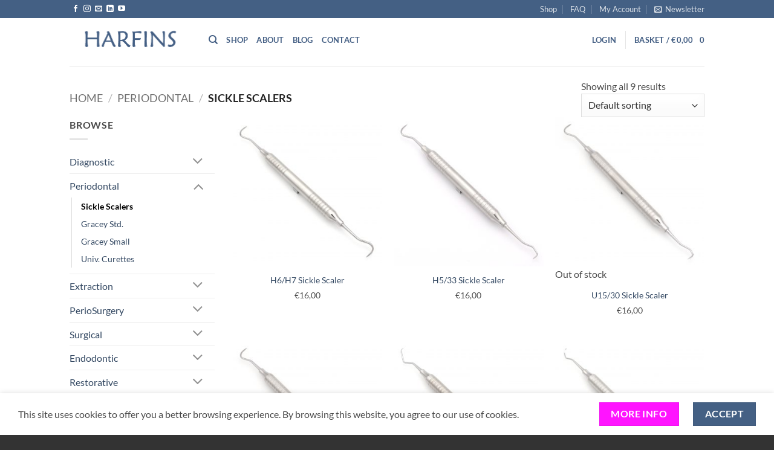

--- FILE ---
content_type: text/html; charset=UTF-8
request_url: https://shop.harfins.com/product-category/periodontal/sickle-scalers/
body_size: 31830
content:
<!DOCTYPE html>
<html lang="en-GB" class="loading-site no-js">
<head>
	<meta charset="UTF-8" />
	<link rel="profile" href="https://gmpg.org/xfn/11" />
	<link rel="pingback" href="https://shop.harfins.com/xmlrpc.php" />

	<script>(function(html){html.className = html.className.replace(/\bno-js\b/,'js')})(document.documentElement);</script>
<title>Sickle Scalers &#8211; HARFINS</title>
<meta name='robots' content='max-image-preview:large' />

            <script data-no-defer="1" data-ezscrex="false" data-cfasync="false" data-pagespeed-no-defer data-cookieconsent="ignore">
                var ctPublicFunctions = {"_ajax_nonce":"f5af28ec3e","_rest_nonce":"5f8ac9953d","_ajax_url":"\/wp-admin\/admin-ajax.php","_rest_url":"https:\/\/shop.harfins.com\/wp-json\/","data__cookies_type":"none","data__ajax_type":"rest","data__bot_detector_enabled":"1","data__frontend_data_log_enabled":1,"cookiePrefix":"","wprocket_detected":false,"host_url":"shop.harfins.com","text__ee_click_to_select":"Click to select the whole data","text__ee_original_email":"The complete one is","text__ee_got_it":"Got it","text__ee_blocked":"Blocked","text__ee_cannot_connect":"Cannot connect","text__ee_cannot_decode":"Can not decode email. Unknown reason","text__ee_email_decoder":"CleanTalk email decoder","text__ee_wait_for_decoding":"The magic is on the way!","text__ee_decoding_process":"Please wait a few seconds while we decode the contact data."}
            </script>
        
            <script data-no-defer="1" data-ezscrex="false" data-cfasync="false" data-pagespeed-no-defer data-cookieconsent="ignore">
                var ctPublic = {"_ajax_nonce":"f5af28ec3e","settings__forms__check_internal":"0","settings__forms__check_external":"0","settings__forms__force_protection":"0","settings__forms__search_test":"1","settings__forms__wc_add_to_cart":"0","settings__data__bot_detector_enabled":"1","settings__sfw__anti_crawler":0,"blog_home":"https:\/\/shop.harfins.com\/","pixel__setting":"3","pixel__enabled":true,"pixel__url":null,"data__email_check_before_post":"1","data__email_check_exist_post":"0","data__cookies_type":"none","data__key_is_ok":true,"data__visible_fields_required":true,"wl_brandname":"Anti-Spam by CleanTalk","wl_brandname_short":"CleanTalk","ct_checkjs_key":"2fb9fdcd398d98c4222f2fb08ec5025fd47fb7cc341fa96d3b7d6d9cc428680d","emailEncoderPassKey":"255ef4ec84aa372068edcf2d1ffc6e6b","bot_detector_forms_excluded":"W10=","advancedCacheExists":false,"varnishCacheExists":true,"wc_ajax_add_to_cart":true}
            </script>
        <meta name="viewport" content="width=device-width, initial-scale=1" /><script type='application/javascript'  id='pys-version-script'>console.log('PixelYourSite Free version 11.1.5.2');</script>
<link rel='dns-prefetch' href='//fd.cleantalk.org' />
<link rel='prefetch' href='https://usercontent.one/wp/shop.harfins.com/wp-content/themes/flatsome/assets/js/flatsome.js?media=1767111075?ver=e2eddd6c228105dac048' />
<link rel='prefetch' href='https://usercontent.one/wp/shop.harfins.com/wp-content/themes/flatsome/assets/js/chunk.slider.js?ver=3.20.4&media=1767111075' />
<link rel='prefetch' href='https://usercontent.one/wp/shop.harfins.com/wp-content/themes/flatsome/assets/js/chunk.popups.js?ver=3.20.4&media=1767111075' />
<link rel='prefetch' href='https://usercontent.one/wp/shop.harfins.com/wp-content/themes/flatsome/assets/js/chunk.tooltips.js?ver=3.20.4&media=1767111075' />
<link rel='prefetch' href='https://usercontent.one/wp/shop.harfins.com/wp-content/themes/flatsome/assets/js/woocommerce.js?media=1767111075?ver=1c9be63d628ff7c3ff4c' />
<link rel="alternate" type="application/rss+xml" title="HARFINS &raquo; Feed" href="https://shop.harfins.com/feed/" />
<link rel="alternate" type="application/rss+xml" title="HARFINS &raquo; Comments Feed" href="https://shop.harfins.com/comments/feed/" />
<link rel="alternate" type="application/rss+xml" title="HARFINS &raquo; Sickle Scalers Category Feed" href="https://shop.harfins.com/product-category/periodontal/sickle-scalers/feed/" />
<style id='wp-img-auto-sizes-contain-inline-css' type='text/css'>
img:is([sizes=auto i],[sizes^="auto," i]){contain-intrinsic-size:3000px 1500px}
/*# sourceURL=wp-img-auto-sizes-contain-inline-css */
</style>
<style id='wp-emoji-styles-inline-css' type='text/css'>

	img.wp-smiley, img.emoji {
		display: inline !important;
		border: none !important;
		box-shadow: none !important;
		height: 1em !important;
		width: 1em !important;
		margin: 0 0.07em !important;
		vertical-align: -0.1em !important;
		background: none !important;
		padding: 0 !important;
	}
/*# sourceURL=wp-emoji-styles-inline-css */
</style>
<style id='wp-block-library-inline-css' type='text/css'>
:root{--wp-block-synced-color:#7a00df;--wp-block-synced-color--rgb:122,0,223;--wp-bound-block-color:var(--wp-block-synced-color);--wp-editor-canvas-background:#ddd;--wp-admin-theme-color:#007cba;--wp-admin-theme-color--rgb:0,124,186;--wp-admin-theme-color-darker-10:#006ba1;--wp-admin-theme-color-darker-10--rgb:0,107,160.5;--wp-admin-theme-color-darker-20:#005a87;--wp-admin-theme-color-darker-20--rgb:0,90,135;--wp-admin-border-width-focus:2px}@media (min-resolution:192dpi){:root{--wp-admin-border-width-focus:1.5px}}.wp-element-button{cursor:pointer}:root .has-very-light-gray-background-color{background-color:#eee}:root .has-very-dark-gray-background-color{background-color:#313131}:root .has-very-light-gray-color{color:#eee}:root .has-very-dark-gray-color{color:#313131}:root .has-vivid-green-cyan-to-vivid-cyan-blue-gradient-background{background:linear-gradient(135deg,#00d084,#0693e3)}:root .has-purple-crush-gradient-background{background:linear-gradient(135deg,#34e2e4,#4721fb 50%,#ab1dfe)}:root .has-hazy-dawn-gradient-background{background:linear-gradient(135deg,#faaca8,#dad0ec)}:root .has-subdued-olive-gradient-background{background:linear-gradient(135deg,#fafae1,#67a671)}:root .has-atomic-cream-gradient-background{background:linear-gradient(135deg,#fdd79a,#004a59)}:root .has-nightshade-gradient-background{background:linear-gradient(135deg,#330968,#31cdcf)}:root .has-midnight-gradient-background{background:linear-gradient(135deg,#020381,#2874fc)}:root{--wp--preset--font-size--normal:16px;--wp--preset--font-size--huge:42px}.has-regular-font-size{font-size:1em}.has-larger-font-size{font-size:2.625em}.has-normal-font-size{font-size:var(--wp--preset--font-size--normal)}.has-huge-font-size{font-size:var(--wp--preset--font-size--huge)}.has-text-align-center{text-align:center}.has-text-align-left{text-align:left}.has-text-align-right{text-align:right}.has-fit-text{white-space:nowrap!important}#end-resizable-editor-section{display:none}.aligncenter{clear:both}.items-justified-left{justify-content:flex-start}.items-justified-center{justify-content:center}.items-justified-right{justify-content:flex-end}.items-justified-space-between{justify-content:space-between}.screen-reader-text{border:0;clip-path:inset(50%);height:1px;margin:-1px;overflow:hidden;padding:0;position:absolute;width:1px;word-wrap:normal!important}.screen-reader-text:focus{background-color:#ddd;clip-path:none;color:#444;display:block;font-size:1em;height:auto;left:5px;line-height:normal;padding:15px 23px 14px;text-decoration:none;top:5px;width:auto;z-index:100000}html :where(.has-border-color){border-style:solid}html :where([style*=border-top-color]){border-top-style:solid}html :where([style*=border-right-color]){border-right-style:solid}html :where([style*=border-bottom-color]){border-bottom-style:solid}html :where([style*=border-left-color]){border-left-style:solid}html :where([style*=border-width]){border-style:solid}html :where([style*=border-top-width]){border-top-style:solid}html :where([style*=border-right-width]){border-right-style:solid}html :where([style*=border-bottom-width]){border-bottom-style:solid}html :where([style*=border-left-width]){border-left-style:solid}html :where(img[class*=wp-image-]){height:auto;max-width:100%}:where(figure){margin:0 0 1em}html :where(.is-position-sticky){--wp-admin--admin-bar--position-offset:var(--wp-admin--admin-bar--height,0px)}@media screen and (max-width:600px){html :where(.is-position-sticky){--wp-admin--admin-bar--position-offset:0px}}

/*# sourceURL=wp-block-library-inline-css */
</style><link rel='stylesheet' id='wc-blocks-style-css' href='https://usercontent.one/wp/shop.harfins.com/wp-content/plugins/woocommerce/assets/client/blocks/wc-blocks.css?ver=wc-10.4.3&media=1767111075' type='text/css' media='all' />
<style id='global-styles-inline-css' type='text/css'>
:root{--wp--preset--aspect-ratio--square: 1;--wp--preset--aspect-ratio--4-3: 4/3;--wp--preset--aspect-ratio--3-4: 3/4;--wp--preset--aspect-ratio--3-2: 3/2;--wp--preset--aspect-ratio--2-3: 2/3;--wp--preset--aspect-ratio--16-9: 16/9;--wp--preset--aspect-ratio--9-16: 9/16;--wp--preset--color--black: #000000;--wp--preset--color--cyan-bluish-gray: #abb8c3;--wp--preset--color--white: #ffffff;--wp--preset--color--pale-pink: #f78da7;--wp--preset--color--vivid-red: #cf2e2e;--wp--preset--color--luminous-vivid-orange: #ff6900;--wp--preset--color--luminous-vivid-amber: #fcb900;--wp--preset--color--light-green-cyan: #7bdcb5;--wp--preset--color--vivid-green-cyan: #00d084;--wp--preset--color--pale-cyan-blue: #8ed1fc;--wp--preset--color--vivid-cyan-blue: #0693e3;--wp--preset--color--vivid-purple: #9b51e0;--wp--preset--color--primary: #446084;--wp--preset--color--secondary: #ff14ff;--wp--preset--color--success: #008015;--wp--preset--color--alert: #3a0000;--wp--preset--gradient--vivid-cyan-blue-to-vivid-purple: linear-gradient(135deg,rgb(6,147,227) 0%,rgb(155,81,224) 100%);--wp--preset--gradient--light-green-cyan-to-vivid-green-cyan: linear-gradient(135deg,rgb(122,220,180) 0%,rgb(0,208,130) 100%);--wp--preset--gradient--luminous-vivid-amber-to-luminous-vivid-orange: linear-gradient(135deg,rgb(252,185,0) 0%,rgb(255,105,0) 100%);--wp--preset--gradient--luminous-vivid-orange-to-vivid-red: linear-gradient(135deg,rgb(255,105,0) 0%,rgb(207,46,46) 100%);--wp--preset--gradient--very-light-gray-to-cyan-bluish-gray: linear-gradient(135deg,rgb(238,238,238) 0%,rgb(169,184,195) 100%);--wp--preset--gradient--cool-to-warm-spectrum: linear-gradient(135deg,rgb(74,234,220) 0%,rgb(151,120,209) 20%,rgb(207,42,186) 40%,rgb(238,44,130) 60%,rgb(251,105,98) 80%,rgb(254,248,76) 100%);--wp--preset--gradient--blush-light-purple: linear-gradient(135deg,rgb(255,206,236) 0%,rgb(152,150,240) 100%);--wp--preset--gradient--blush-bordeaux: linear-gradient(135deg,rgb(254,205,165) 0%,rgb(254,45,45) 50%,rgb(107,0,62) 100%);--wp--preset--gradient--luminous-dusk: linear-gradient(135deg,rgb(255,203,112) 0%,rgb(199,81,192) 50%,rgb(65,88,208) 100%);--wp--preset--gradient--pale-ocean: linear-gradient(135deg,rgb(255,245,203) 0%,rgb(182,227,212) 50%,rgb(51,167,181) 100%);--wp--preset--gradient--electric-grass: linear-gradient(135deg,rgb(202,248,128) 0%,rgb(113,206,126) 100%);--wp--preset--gradient--midnight: linear-gradient(135deg,rgb(2,3,129) 0%,rgb(40,116,252) 100%);--wp--preset--font-size--small: 13px;--wp--preset--font-size--medium: 20px;--wp--preset--font-size--large: 36px;--wp--preset--font-size--x-large: 42px;--wp--preset--spacing--20: 0.44rem;--wp--preset--spacing--30: 0.67rem;--wp--preset--spacing--40: 1rem;--wp--preset--spacing--50: 1.5rem;--wp--preset--spacing--60: 2.25rem;--wp--preset--spacing--70: 3.38rem;--wp--preset--spacing--80: 5.06rem;--wp--preset--shadow--natural: 6px 6px 9px rgba(0, 0, 0, 0.2);--wp--preset--shadow--deep: 12px 12px 50px rgba(0, 0, 0, 0.4);--wp--preset--shadow--sharp: 6px 6px 0px rgba(0, 0, 0, 0.2);--wp--preset--shadow--outlined: 6px 6px 0px -3px rgb(255, 255, 255), 6px 6px rgb(0, 0, 0);--wp--preset--shadow--crisp: 6px 6px 0px rgb(0, 0, 0);}:where(body) { margin: 0; }.wp-site-blocks > .alignleft { float: left; margin-right: 2em; }.wp-site-blocks > .alignright { float: right; margin-left: 2em; }.wp-site-blocks > .aligncenter { justify-content: center; margin-left: auto; margin-right: auto; }:where(.is-layout-flex){gap: 0.5em;}:where(.is-layout-grid){gap: 0.5em;}.is-layout-flow > .alignleft{float: left;margin-inline-start: 0;margin-inline-end: 2em;}.is-layout-flow > .alignright{float: right;margin-inline-start: 2em;margin-inline-end: 0;}.is-layout-flow > .aligncenter{margin-left: auto !important;margin-right: auto !important;}.is-layout-constrained > .alignleft{float: left;margin-inline-start: 0;margin-inline-end: 2em;}.is-layout-constrained > .alignright{float: right;margin-inline-start: 2em;margin-inline-end: 0;}.is-layout-constrained > .aligncenter{margin-left: auto !important;margin-right: auto !important;}.is-layout-constrained > :where(:not(.alignleft):not(.alignright):not(.alignfull)){margin-left: auto !important;margin-right: auto !important;}body .is-layout-flex{display: flex;}.is-layout-flex{flex-wrap: wrap;align-items: center;}.is-layout-flex > :is(*, div){margin: 0;}body .is-layout-grid{display: grid;}.is-layout-grid > :is(*, div){margin: 0;}body{padding-top: 0px;padding-right: 0px;padding-bottom: 0px;padding-left: 0px;}a:where(:not(.wp-element-button)){text-decoration: none;}:root :where(.wp-element-button, .wp-block-button__link){background-color: #32373c;border-width: 0;color: #fff;font-family: inherit;font-size: inherit;font-style: inherit;font-weight: inherit;letter-spacing: inherit;line-height: inherit;padding-top: calc(0.667em + 2px);padding-right: calc(1.333em + 2px);padding-bottom: calc(0.667em + 2px);padding-left: calc(1.333em + 2px);text-decoration: none;text-transform: inherit;}.has-black-color{color: var(--wp--preset--color--black) !important;}.has-cyan-bluish-gray-color{color: var(--wp--preset--color--cyan-bluish-gray) !important;}.has-white-color{color: var(--wp--preset--color--white) !important;}.has-pale-pink-color{color: var(--wp--preset--color--pale-pink) !important;}.has-vivid-red-color{color: var(--wp--preset--color--vivid-red) !important;}.has-luminous-vivid-orange-color{color: var(--wp--preset--color--luminous-vivid-orange) !important;}.has-luminous-vivid-amber-color{color: var(--wp--preset--color--luminous-vivid-amber) !important;}.has-light-green-cyan-color{color: var(--wp--preset--color--light-green-cyan) !important;}.has-vivid-green-cyan-color{color: var(--wp--preset--color--vivid-green-cyan) !important;}.has-pale-cyan-blue-color{color: var(--wp--preset--color--pale-cyan-blue) !important;}.has-vivid-cyan-blue-color{color: var(--wp--preset--color--vivid-cyan-blue) !important;}.has-vivid-purple-color{color: var(--wp--preset--color--vivid-purple) !important;}.has-primary-color{color: var(--wp--preset--color--primary) !important;}.has-secondary-color{color: var(--wp--preset--color--secondary) !important;}.has-success-color{color: var(--wp--preset--color--success) !important;}.has-alert-color{color: var(--wp--preset--color--alert) !important;}.has-black-background-color{background-color: var(--wp--preset--color--black) !important;}.has-cyan-bluish-gray-background-color{background-color: var(--wp--preset--color--cyan-bluish-gray) !important;}.has-white-background-color{background-color: var(--wp--preset--color--white) !important;}.has-pale-pink-background-color{background-color: var(--wp--preset--color--pale-pink) !important;}.has-vivid-red-background-color{background-color: var(--wp--preset--color--vivid-red) !important;}.has-luminous-vivid-orange-background-color{background-color: var(--wp--preset--color--luminous-vivid-orange) !important;}.has-luminous-vivid-amber-background-color{background-color: var(--wp--preset--color--luminous-vivid-amber) !important;}.has-light-green-cyan-background-color{background-color: var(--wp--preset--color--light-green-cyan) !important;}.has-vivid-green-cyan-background-color{background-color: var(--wp--preset--color--vivid-green-cyan) !important;}.has-pale-cyan-blue-background-color{background-color: var(--wp--preset--color--pale-cyan-blue) !important;}.has-vivid-cyan-blue-background-color{background-color: var(--wp--preset--color--vivid-cyan-blue) !important;}.has-vivid-purple-background-color{background-color: var(--wp--preset--color--vivid-purple) !important;}.has-primary-background-color{background-color: var(--wp--preset--color--primary) !important;}.has-secondary-background-color{background-color: var(--wp--preset--color--secondary) !important;}.has-success-background-color{background-color: var(--wp--preset--color--success) !important;}.has-alert-background-color{background-color: var(--wp--preset--color--alert) !important;}.has-black-border-color{border-color: var(--wp--preset--color--black) !important;}.has-cyan-bluish-gray-border-color{border-color: var(--wp--preset--color--cyan-bluish-gray) !important;}.has-white-border-color{border-color: var(--wp--preset--color--white) !important;}.has-pale-pink-border-color{border-color: var(--wp--preset--color--pale-pink) !important;}.has-vivid-red-border-color{border-color: var(--wp--preset--color--vivid-red) !important;}.has-luminous-vivid-orange-border-color{border-color: var(--wp--preset--color--luminous-vivid-orange) !important;}.has-luminous-vivid-amber-border-color{border-color: var(--wp--preset--color--luminous-vivid-amber) !important;}.has-light-green-cyan-border-color{border-color: var(--wp--preset--color--light-green-cyan) !important;}.has-vivid-green-cyan-border-color{border-color: var(--wp--preset--color--vivid-green-cyan) !important;}.has-pale-cyan-blue-border-color{border-color: var(--wp--preset--color--pale-cyan-blue) !important;}.has-vivid-cyan-blue-border-color{border-color: var(--wp--preset--color--vivid-cyan-blue) !important;}.has-vivid-purple-border-color{border-color: var(--wp--preset--color--vivid-purple) !important;}.has-primary-border-color{border-color: var(--wp--preset--color--primary) !important;}.has-secondary-border-color{border-color: var(--wp--preset--color--secondary) !important;}.has-success-border-color{border-color: var(--wp--preset--color--success) !important;}.has-alert-border-color{border-color: var(--wp--preset--color--alert) !important;}.has-vivid-cyan-blue-to-vivid-purple-gradient-background{background: var(--wp--preset--gradient--vivid-cyan-blue-to-vivid-purple) !important;}.has-light-green-cyan-to-vivid-green-cyan-gradient-background{background: var(--wp--preset--gradient--light-green-cyan-to-vivid-green-cyan) !important;}.has-luminous-vivid-amber-to-luminous-vivid-orange-gradient-background{background: var(--wp--preset--gradient--luminous-vivid-amber-to-luminous-vivid-orange) !important;}.has-luminous-vivid-orange-to-vivid-red-gradient-background{background: var(--wp--preset--gradient--luminous-vivid-orange-to-vivid-red) !important;}.has-very-light-gray-to-cyan-bluish-gray-gradient-background{background: var(--wp--preset--gradient--very-light-gray-to-cyan-bluish-gray) !important;}.has-cool-to-warm-spectrum-gradient-background{background: var(--wp--preset--gradient--cool-to-warm-spectrum) !important;}.has-blush-light-purple-gradient-background{background: var(--wp--preset--gradient--blush-light-purple) !important;}.has-blush-bordeaux-gradient-background{background: var(--wp--preset--gradient--blush-bordeaux) !important;}.has-luminous-dusk-gradient-background{background: var(--wp--preset--gradient--luminous-dusk) !important;}.has-pale-ocean-gradient-background{background: var(--wp--preset--gradient--pale-ocean) !important;}.has-electric-grass-gradient-background{background: var(--wp--preset--gradient--electric-grass) !important;}.has-midnight-gradient-background{background: var(--wp--preset--gradient--midnight) !important;}.has-small-font-size{font-size: var(--wp--preset--font-size--small) !important;}.has-medium-font-size{font-size: var(--wp--preset--font-size--medium) !important;}.has-large-font-size{font-size: var(--wp--preset--font-size--large) !important;}.has-x-large-font-size{font-size: var(--wp--preset--font-size--x-large) !important;}
/*# sourceURL=global-styles-inline-css */
</style>

<link rel='stylesheet' id='cleantalk-public-css-css' href='https://usercontent.one/wp/shop.harfins.com/wp-content/plugins/cleantalk-spam-protect/css/cleantalk-public.min.css?ver=6.70&media=1767111075.1_1766232324' type='text/css' media='all' />
<link rel='stylesheet' id='cleantalk-email-decoder-css-css' href='https://usercontent.one/wp/shop.harfins.com/wp-content/plugins/cleantalk-spam-protect/css/cleantalk-email-decoder.min.css?ver=6.70&media=1767111075.1_1766232324' type='text/css' media='all' />
<link rel='stylesheet' id='contact-form-7-css' href='https://usercontent.one/wp/shop.harfins.com/wp-content/plugins/contact-form-7/includes/css/styles.css?ver=6.1.4&media=1767111075' type='text/css' media='all' />
<style id='woocommerce-inline-inline-css' type='text/css'>
.woocommerce form .form-row .required { visibility: visible; }
/*# sourceURL=woocommerce-inline-inline-css */
</style>
<link rel='stylesheet' id='flatsome-main-css' href='https://usercontent.one/wp/shop.harfins.com/wp-content/themes/flatsome/assets/css/flatsome.css?ver=3.20.4&media=1767111075' type='text/css' media='all' />
<style id='flatsome-main-inline-css' type='text/css'>
@font-face {
				font-family: "fl-icons";
				font-display: block;
				src: url(https://usercontent.one/wp/shop.harfins.com/wp-content/themes/flatsome/assets/css/icons/fl-icons.eot?v=3.20.4&media=1767111075);
				src:
					url(https://usercontent.one/wp/shop.harfins.com/wp-content/themes/flatsome/assets/css/icons/fl-icons.eot?media=1767111075#iefix?v=3.20.4) format("embedded-opentype"),
					url(https://usercontent.one/wp/shop.harfins.com/wp-content/themes/flatsome/assets/css/icons/fl-icons.woff2?v=3.20.4&media=1767111075) format("woff2"),
					url(https://usercontent.one/wp/shop.harfins.com/wp-content/themes/flatsome/assets/css/icons/fl-icons.ttf?v=3.20.4&media=1767111075) format("truetype"),
					url(https://usercontent.one/wp/shop.harfins.com/wp-content/themes/flatsome/assets/css/icons/fl-icons.woff?v=3.20.4&media=1767111075) format("woff"),
					url(https://usercontent.one/wp/shop.harfins.com/wp-content/themes/flatsome/assets/css/icons/fl-icons.svg?v=3.20.4&media=1767111075#fl-icons) format("svg");
			}
/*# sourceURL=flatsome-main-inline-css */
</style>
<link rel='stylesheet' id='flatsome-shop-css' href='https://usercontent.one/wp/shop.harfins.com/wp-content/themes/flatsome/assets/css/flatsome-shop.css?ver=3.20.4&media=1767111075' type='text/css' media='all' />
<link rel='stylesheet' id='flatsome-style-css' href='https://usercontent.one/wp/shop.harfins.com/wp-content/themes/flatsome/style.css?ver=3.20.4&media=1767111075' type='text/css' media='all' />
<script type="text/javascript" src="https://usercontent.one/wp/shop.harfins.com/wp-content/plugins/cleantalk-spam-protect/js/apbct-public-bundle.min.js?ver=6.70&media=1767111075.1_1766232324" id="apbct-public-bundle.min-js-js"></script>
<script type="text/javascript" src="https://fd.cleantalk.org/ct-bot-detector-wrapper.js?ver=6.70.1" id="ct_bot_detector-js" defer="defer" data-wp-strategy="defer"></script>
<script type="text/javascript" id="jquery-core-js-extra">
/* <![CDATA[ */
var pysFacebookRest = {"restApiUrl":"https://shop.harfins.com/wp-json/pys-facebook/v1/event","debug":""};
//# sourceURL=jquery-core-js-extra
/* ]]> */
</script>
<script type="text/javascript" src="https://shop.harfins.com/wp-includes/js/jquery/jquery.min.js?ver=3.7.1" id="jquery-core-js"></script>
<script type="text/javascript" src="https://shop.harfins.com/wp-includes/js/jquery/jquery-migrate.min.js?ver=3.4.1" id="jquery-migrate-js"></script>
<script type="text/javascript" src="https://usercontent.one/wp/shop.harfins.com/wp-content/plugins/woocommerce/assets/js/jquery-blockui/jquery.blockUI.min.js?ver=2.7.0-wc.10.4.3&media=1767111075" id="wc-jquery-blockui-js" data-wp-strategy="defer"></script>
<script type="text/javascript" id="wc-add-to-cart-js-extra">
/* <![CDATA[ */
var wc_add_to_cart_params = {"ajax_url":"/wp-admin/admin-ajax.php","wc_ajax_url":"/?wc-ajax=%%endpoint%%","i18n_view_cart":"View basket","cart_url":"https://shop.harfins.com/cart/","is_cart":"","cart_redirect_after_add":"no"};
//# sourceURL=wc-add-to-cart-js-extra
/* ]]> */
</script>
<script type="text/javascript" src="https://usercontent.one/wp/shop.harfins.com/wp-content/plugins/woocommerce/assets/js/frontend/add-to-cart.min.js?ver=10.4.3&media=1767111075" id="wc-add-to-cart-js" defer="defer" data-wp-strategy="defer"></script>
<script type="text/javascript" src="https://usercontent.one/wp/shop.harfins.com/wp-content/plugins/woocommerce/assets/js/js-cookie/js.cookie.min.js?ver=2.1.4-wc.10.4.3&media=1767111075" id="wc-js-cookie-js" data-wp-strategy="defer"></script>
<script type="text/javascript" id="WCPAY_ASSETS-js-extra">
/* <![CDATA[ */
var wcpayAssets = {"url":"https://shop.harfins.com/wp-content/plugins/woocommerce-payments/dist/"};
//# sourceURL=WCPAY_ASSETS-js-extra
/* ]]> */
</script>
<script type="text/javascript" src="https://usercontent.one/wp/shop.harfins.com/wp-content/plugins/pixelyoursite/dist/scripts/jquery.bind-first-0.2.3.min.js?ver=0.2.3&media=1767111075" id="jquery-bind-first-js"></script>
<script type="text/javascript" src="https://usercontent.one/wp/shop.harfins.com/wp-content/plugins/pixelyoursite/dist/scripts/js.cookie-2.1.3.min.js?ver=2.1.3&media=1767111075" id="js-cookie-pys-js"></script>
<script type="text/javascript" src="https://usercontent.one/wp/shop.harfins.com/wp-content/plugins/pixelyoursite/dist/scripts/tld.min.js?ver=2.3.1&media=1767111075" id="js-tld-js"></script>
<script type="text/javascript" id="pys-js-extra">
/* <![CDATA[ */
var pysOptions = {"staticEvents":{"facebook":{"woo_view_category":[{"delay":0,"type":"static","name":"ViewCategory","pixelIds":["686391975202155"],"eventID":"dce96949-78b2-4671-ae64-5e5017666048","params":{"content_type":"product","content_category":"Periodontal","content_name":"Sickle Scalers","content_ids":["666","3050","3048","4487","659"],"page_title":"Sickle Scalers","post_type":"product_cat","post_id":86,"plugin":"PixelYourSite","user_role":"guest","event_url":"shop.harfins.com/product-category/periodontal/sickle-scalers/"},"e_id":"woo_view_category","ids":[],"hasTimeWindow":false,"timeWindow":0,"woo_order":"","edd_order":""}],"init_event":[{"delay":0,"type":"static","ajaxFire":false,"name":"PageView","pixelIds":["686391975202155"],"eventID":"ab309001-9e75-43b3-bf76-48161de33a98","params":{"page_title":"Sickle Scalers","post_type":"product_cat","post_id":86,"plugin":"PixelYourSite","user_role":"guest","event_url":"shop.harfins.com/product-category/periodontal/sickle-scalers/"},"e_id":"init_event","ids":[],"hasTimeWindow":false,"timeWindow":0,"woo_order":"","edd_order":""}]}},"dynamicEvents":[],"triggerEvents":[],"triggerEventTypes":[],"facebook":{"pixelIds":["686391975202155"],"advancedMatching":[],"advancedMatchingEnabled":true,"removeMetadata":true,"wooVariableAsSimple":false,"serverApiEnabled":true,"wooCRSendFromServer":false,"send_external_id":null,"enabled_medical":false,"do_not_track_medical_param":["event_url","post_title","page_title","landing_page","content_name","categories","category_name","tags"],"meta_ldu":false},"debug":"","siteUrl":"https://shop.harfins.com","ajaxUrl":"https://shop.harfins.com/wp-admin/admin-ajax.php","ajax_event":"d72667891b","enable_remove_download_url_param":"1","cookie_duration":"7","last_visit_duration":"60","enable_success_send_form":"","ajaxForServerEvent":"1","ajaxForServerStaticEvent":"1","useSendBeacon":"1","send_external_id":"1","external_id_expire":"180","track_cookie_for_subdomains":"1","google_consent_mode":"1","gdpr":{"ajax_enabled":false,"all_disabled_by_api":false,"facebook_disabled_by_api":false,"analytics_disabled_by_api":false,"google_ads_disabled_by_api":false,"pinterest_disabled_by_api":false,"bing_disabled_by_api":false,"reddit_disabled_by_api":false,"externalID_disabled_by_api":false,"facebook_prior_consent_enabled":true,"analytics_prior_consent_enabled":true,"google_ads_prior_consent_enabled":null,"pinterest_prior_consent_enabled":true,"bing_prior_consent_enabled":true,"cookiebot_integration_enabled":false,"cookiebot_facebook_consent_category":"marketing","cookiebot_analytics_consent_category":"statistics","cookiebot_tiktok_consent_category":"marketing","cookiebot_google_ads_consent_category":"marketing","cookiebot_pinterest_consent_category":"marketing","cookiebot_bing_consent_category":"marketing","consent_magic_integration_enabled":false,"real_cookie_banner_integration_enabled":false,"cookie_notice_integration_enabled":false,"cookie_law_info_integration_enabled":false,"analytics_storage":{"enabled":true,"value":"granted","filter":false},"ad_storage":{"enabled":true,"value":"granted","filter":false},"ad_user_data":{"enabled":true,"value":"granted","filter":false},"ad_personalization":{"enabled":true,"value":"granted","filter":false}},"cookie":{"disabled_all_cookie":false,"disabled_start_session_cookie":false,"disabled_advanced_form_data_cookie":false,"disabled_landing_page_cookie":false,"disabled_first_visit_cookie":false,"disabled_trafficsource_cookie":false,"disabled_utmTerms_cookie":false,"disabled_utmId_cookie":false},"tracking_analytics":{"TrafficSource":"direct","TrafficLanding":"undefined","TrafficUtms":[],"TrafficUtmsId":[]},"GATags":{"ga_datalayer_type":"default","ga_datalayer_name":"dataLayerPYS"},"woo":{"enabled":true,"enabled_save_data_to_orders":true,"addToCartOnButtonEnabled":true,"addToCartOnButtonValueEnabled":true,"addToCartOnButtonValueOption":"price","singleProductId":null,"removeFromCartSelector":"form.woocommerce-cart-form .remove","addToCartCatchMethod":"add_cart_hook","is_order_received_page":false,"containOrderId":false},"edd":{"enabled":false},"cache_bypass":"1768949713"};
//# sourceURL=pys-js-extra
/* ]]> */
</script>
<script type="text/javascript" src="https://usercontent.one/wp/shop.harfins.com/wp-content/plugins/pixelyoursite/dist/scripts/public.js?ver=11.1.5.2&media=1767111075" id="pys-js"></script>
<link rel="https://api.w.org/" href="https://shop.harfins.com/wp-json/" /><link rel="alternate" title="JSON" type="application/json" href="https://shop.harfins.com/wp-json/wp/v2/product_cat/86" /><link rel="EditURI" type="application/rsd+xml" title="RSD" href="https://shop.harfins.com/xmlrpc.php?rsd" />
<meta name="generator" content="WordPress 6.9" />
<meta name="generator" content="WooCommerce 10.4.3" />
<style>[class*=" icon-oc-"],[class^=icon-oc-]{speak:none;font-style:normal;font-weight:400;font-variant:normal;text-transform:none;line-height:1;-webkit-font-smoothing:antialiased;-moz-osx-font-smoothing:grayscale}.icon-oc-one-com-white-32px-fill:before{content:"901"}.icon-oc-one-com:before{content:"900"}#one-com-icon,.toplevel_page_onecom-wp .wp-menu-image{speak:none;display:flex;align-items:center;justify-content:center;text-transform:none;line-height:1;-webkit-font-smoothing:antialiased;-moz-osx-font-smoothing:grayscale}.onecom-wp-admin-bar-item>a,.toplevel_page_onecom-wp>.wp-menu-name{font-size:16px;font-weight:400;line-height:1}.toplevel_page_onecom-wp>.wp-menu-name img{width:69px;height:9px;}.wp-submenu-wrap.wp-submenu>.wp-submenu-head>img{width:88px;height:auto}.onecom-wp-admin-bar-item>a img{height:7px!important}.onecom-wp-admin-bar-item>a img,.toplevel_page_onecom-wp>.wp-menu-name img{opacity:.8}.onecom-wp-admin-bar-item.hover>a img,.toplevel_page_onecom-wp.wp-has-current-submenu>.wp-menu-name img,li.opensub>a.toplevel_page_onecom-wp>.wp-menu-name img{opacity:1}#one-com-icon:before,.onecom-wp-admin-bar-item>a:before,.toplevel_page_onecom-wp>.wp-menu-image:before{content:'';position:static!important;background-color:rgba(240,245,250,.4);border-radius:102px;width:18px;height:18px;padding:0!important}.onecom-wp-admin-bar-item>a:before{width:14px;height:14px}.onecom-wp-admin-bar-item.hover>a:before,.toplevel_page_onecom-wp.opensub>a>.wp-menu-image:before,.toplevel_page_onecom-wp.wp-has-current-submenu>.wp-menu-image:before{background-color:#76b82a}.onecom-wp-admin-bar-item>a{display:inline-flex!important;align-items:center;justify-content:center}#one-com-logo-wrapper{font-size:4em}#one-com-icon{vertical-align:middle}.imagify-welcome{display:none !important;}</style>	<noscript><style>.woocommerce-product-gallery{ opacity: 1 !important; }</style></noscript>
	<link rel="icon" href="https://usercontent.one/wp/shop.harfins.com/wp-content/uploads/2020/08/cropped-HARFINS_Logo_Icon_01-32x32.png?media=1767111075" sizes="32x32" />
<link rel="icon" href="https://usercontent.one/wp/shop.harfins.com/wp-content/uploads/2020/08/cropped-HARFINS_Logo_Icon_01-192x192.png?media=1767111075" sizes="192x192" />
<link rel="apple-touch-icon" href="https://usercontent.one/wp/shop.harfins.com/wp-content/uploads/2020/08/cropped-HARFINS_Logo_Icon_01-180x180.png?media=1767111075" />
<meta name="msapplication-TileImage" content="https://usercontent.one/wp/shop.harfins.com/wp-content/uploads/2020/08/cropped-HARFINS_Logo_Icon_01-270x270.png?media=1767111075" />
<style id="custom-css" type="text/css">:root {--primary-color: #446084;--fs-color-primary: #446084;--fs-color-secondary: #ff14ff;--fs-color-success: #008015;--fs-color-alert: #3a0000;--fs-color-base: #4a4a4a;--fs-experimental-link-color: #334862;--fs-experimental-link-color-hover: #111;}.tooltipster-base {--tooltip-color: #fff;--tooltip-bg-color: #000;}.off-canvas-right .mfp-content, .off-canvas-left .mfp-content {--drawer-width: 300px;}.off-canvas .mfp-content.off-canvas-cart {--drawer-width: 360px;}.header-main{height: 80px}#logo img{max-height: 80px}#logo{width:200px;}.header-bottom{min-height: 55px}.header-top{min-height: 30px}.transparent .header-main{height: 90px}.transparent #logo img{max-height: 90px}.has-transparent + .page-title:first-of-type,.has-transparent + #main > .page-title,.has-transparent + #main > div > .page-title,.has-transparent + #main .page-header-wrapper:first-of-type .page-title{padding-top: 120px;}.header.show-on-scroll,.stuck .header-main{height:70px!important}.stuck #logo img{max-height: 70px!important}.header-bg-color {background-color: rgba(255,255,255,0.99)}.header-bottom {background-color: #f1f1f1}.header-main .nav > li > a{line-height: 16px }.header-wrapper:not(.stuck) .header-main .header-nav{margin-top: -8px }.stuck .header-main .nav > li > a{line-height: 50px }.header-bottom-nav > li > a{line-height: 16px }@media (max-width: 549px) {.header-main{height: 70px}#logo img{max-height: 70px}}.nav-dropdown{font-size:100%}body{font-size: 100%;}body{font-family: Lato, sans-serif;}body {font-weight: 400;font-style: normal;}.nav > li > a {font-family: Lato, sans-serif;}.mobile-sidebar-levels-2 .nav > li > ul > li > a {font-family: Lato, sans-serif;}.nav > li > a,.mobile-sidebar-levels-2 .nav > li > ul > li > a {font-weight: 700;font-style: normal;}h1,h2,h3,h4,h5,h6,.heading-font, .off-canvas-center .nav-sidebar.nav-vertical > li > a{font-family: Lato, sans-serif;}h1,h2,h3,h4,h5,h6,.heading-font,.banner h1,.banner h2 {font-weight: 700;font-style: normal;}.alt-font{font-family: "Dancing Script", sans-serif;}.alt-font {font-weight: 400!important;font-style: normal!important;}.header:not(.transparent) .header-nav-main.nav > li > a {color: #445f84;}.current .breadcrumb-step, [data-icon-label]:after, .button#place_order,.button.checkout,.checkout-button,.single_add_to_cart_button.button, .sticky-add-to-cart-select-options-button{background-color: #3a0000!important }.badge-inner.on-sale{background-color: #0a0aff}.badge-inner.new-bubble{background-color: #008015}.star-rating span:before,.star-rating:before, .woocommerce-page .star-rating:before, .stars a:hover:after, .stars a.active:after{color: #d77d00}.shop-page-title.featured-title .title-bg{background-image: url(https://usercontent.one/wp/shop.harfins.com/wp-content/uploads/2020/07/13-14-MTC-Scaler.jpg?media=1767111075)!important;}@media screen and (min-width: 550px){.products .box-vertical .box-image{min-width: 300px!important;width: 300px!important;}}.absolute-footer, html{background-color: #333333}.nav-vertical-fly-out > li + li {border-top-width: 1px; border-top-style: solid;}.label-new.menu-item > a:after{content:"New";}.label-hot.menu-item > a:after{content:"Hot";}.label-sale.menu-item > a:after{content:"Sale";}.label-popular.menu-item > a:after{content:"Popular";}</style><style id="kirki-inline-styles">/* latin-ext */
@font-face {
  font-family: 'Lato';
  font-style: normal;
  font-weight: 400;
  font-display: swap;
  src: url(https://usercontent.one/wp/shop.harfins.com/wp-content/fonts/lato/S6uyw4BMUTPHjxAwXjeu.woff2?media=1767111075) format('woff2');
  unicode-range: U+0100-02BA, U+02BD-02C5, U+02C7-02CC, U+02CE-02D7, U+02DD-02FF, U+0304, U+0308, U+0329, U+1D00-1DBF, U+1E00-1E9F, U+1EF2-1EFF, U+2020, U+20A0-20AB, U+20AD-20C0, U+2113, U+2C60-2C7F, U+A720-A7FF;
}
/* latin */
@font-face {
  font-family: 'Lato';
  font-style: normal;
  font-weight: 400;
  font-display: swap;
  src: url(https://usercontent.one/wp/shop.harfins.com/wp-content/fonts/lato/S6uyw4BMUTPHjx4wXg.woff2?media=1767111075) format('woff2');
  unicode-range: U+0000-00FF, U+0131, U+0152-0153, U+02BB-02BC, U+02C6, U+02DA, U+02DC, U+0304, U+0308, U+0329, U+2000-206F, U+20AC, U+2122, U+2191, U+2193, U+2212, U+2215, U+FEFF, U+FFFD;
}
/* latin-ext */
@font-face {
  font-family: 'Lato';
  font-style: normal;
  font-weight: 700;
  font-display: swap;
  src: url(https://usercontent.one/wp/shop.harfins.com/wp-content/fonts/lato/S6u9w4BMUTPHh6UVSwaPGR_p.woff2?media=1767111075) format('woff2');
  unicode-range: U+0100-02BA, U+02BD-02C5, U+02C7-02CC, U+02CE-02D7, U+02DD-02FF, U+0304, U+0308, U+0329, U+1D00-1DBF, U+1E00-1E9F, U+1EF2-1EFF, U+2020, U+20A0-20AB, U+20AD-20C0, U+2113, U+2C60-2C7F, U+A720-A7FF;
}
/* latin */
@font-face {
  font-family: 'Lato';
  font-style: normal;
  font-weight: 700;
  font-display: swap;
  src: url(https://usercontent.one/wp/shop.harfins.com/wp-content/fonts/lato/S6u9w4BMUTPHh6UVSwiPGQ.woff2?media=1767111075) format('woff2');
  unicode-range: U+0000-00FF, U+0131, U+0152-0153, U+02BB-02BC, U+02C6, U+02DA, U+02DC, U+0304, U+0308, U+0329, U+2000-206F, U+20AC, U+2122, U+2191, U+2193, U+2212, U+2215, U+FEFF, U+FFFD;
}/* vietnamese */
@font-face {
  font-family: 'Dancing Script';
  font-style: normal;
  font-weight: 400;
  font-display: swap;
  src: url(https://usercontent.one/wp/shop.harfins.com/wp-content/fonts/dancing-script/If2cXTr6YS-zF4S-kcSWSVi_sxjsohD9F50Ruu7BMSo3Rep8ltA.woff2?media=1767111075) format('woff2');
  unicode-range: U+0102-0103, U+0110-0111, U+0128-0129, U+0168-0169, U+01A0-01A1, U+01AF-01B0, U+0300-0301, U+0303-0304, U+0308-0309, U+0323, U+0329, U+1EA0-1EF9, U+20AB;
}
/* latin-ext */
@font-face {
  font-family: 'Dancing Script';
  font-style: normal;
  font-weight: 400;
  font-display: swap;
  src: url(https://usercontent.one/wp/shop.harfins.com/wp-content/fonts/dancing-script/If2cXTr6YS-zF4S-kcSWSVi_sxjsohD9F50Ruu7BMSo3ROp8ltA.woff2?media=1767111075) format('woff2');
  unicode-range: U+0100-02BA, U+02BD-02C5, U+02C7-02CC, U+02CE-02D7, U+02DD-02FF, U+0304, U+0308, U+0329, U+1D00-1DBF, U+1E00-1E9F, U+1EF2-1EFF, U+2020, U+20A0-20AB, U+20AD-20C0, U+2113, U+2C60-2C7F, U+A720-A7FF;
}
/* latin */
@font-face {
  font-family: 'Dancing Script';
  font-style: normal;
  font-weight: 400;
  font-display: swap;
  src: url(https://usercontent.one/wp/shop.harfins.com/wp-content/fonts/dancing-script/If2cXTr6YS-zF4S-kcSWSVi_sxjsohD9F50Ruu7BMSo3Sup8.woff2?media=1767111075) format('woff2');
  unicode-range: U+0000-00FF, U+0131, U+0152-0153, U+02BB-02BC, U+02C6, U+02DA, U+02DC, U+0304, U+0308, U+0329, U+2000-206F, U+20AC, U+2122, U+2191, U+2193, U+2212, U+2215, U+FEFF, U+FFFD;
}</style></head>

<body data-rsssl=1 class="archive tax-product_cat term-sickle-scalers term-86 wp-theme-flatsome theme-flatsome woocommerce woocommerce-page woocommerce-no-js lightbox nav-dropdown-has-arrow nav-dropdown-has-shadow nav-dropdown-has-border">


<a class="skip-link screen-reader-text" href="#main">Skip to content</a>

<div id="wrapper">

	
	<header id="header" class="header has-sticky sticky-jump">
		<div class="header-wrapper">
			<div id="top-bar" class="header-top hide-for-sticky nav-dark">
    <div class="flex-row container">
      <div class="flex-col hide-for-medium flex-left">
          <ul class="nav nav-left medium-nav-center nav-small  nav-divided">
              <li class="html header-social-icons ml-0">
	<div class="social-icons follow-icons" ><a href="https://www.facebook.com/HARFINSGmbH" target="_blank" data-label="Facebook" class="icon plain tooltip facebook" title="Follow on Facebook" aria-label="Follow on Facebook" rel="noopener nofollow"><i class="icon-facebook" aria-hidden="true"></i></a><a href="https://www.instagram.com/harfins_gmbh/" target="_blank" data-label="Instagram" class="icon plain tooltip instagram" title="Follow on Instagram" aria-label="Follow on Instagram" rel="noopener nofollow"><i class="icon-instagram" aria-hidden="true"></i></a><a href="mailto:contact@harfins.com" data-label="E-mail" target="_blank" class="icon plain tooltip email" title="Send us an email" aria-label="Send us an email" rel="nofollow noopener"><i class="icon-envelop" aria-hidden="true"></i></a><a href="https://www.linkedin.com/company/harfins-gmbh/" data-label="LinkedIn" target="_blank" class="icon plain tooltip linkedin" title="Follow on LinkedIn" aria-label="Follow on LinkedIn" rel="noopener nofollow"><i class="icon-linkedin" aria-hidden="true"></i></a><a href="https://www.youtube.com/channel/UC5rE6dS54kaTVKDLKgcRhtQ/featured?view_as=subscriber" data-label="YouTube" target="_blank" class="icon plain tooltip youtube" title="Follow on YouTube" aria-label="Follow on YouTube" rel="noopener nofollow"><i class="icon-youtube" aria-hidden="true"></i></a></div></li>
          </ul>
      </div>

      <div class="flex-col hide-for-medium flex-center">
          <ul class="nav nav-center nav-small  nav-divided">
                        </ul>
      </div>

      <div class="flex-col hide-for-medium flex-right">
         <ul class="nav top-bar-nav nav-right nav-small  nav-divided">
              <li id="menu-item-2855" class="menu-item menu-item-type-post_type menu-item-object-page menu-item-2855 menu-item-design-default"><a href="https://shop.harfins.com/shop/" class="nav-top-link">Shop</a></li>
<li id="menu-item-1667" class="menu-item menu-item-type-post_type menu-item-object-page menu-item-1667 menu-item-design-default"><a href="https://shop.harfins.com/faq/" class="nav-top-link">FAQ</a></li>
<li id="menu-item-1668" class="menu-item menu-item-type-post_type menu-item-object-page menu-item-1668 menu-item-design-default"><a href="https://shop.harfins.com/my-account/" class="nav-top-link">My Account</a></li>
<li class="header-newsletter-item has-icon">

<a href="#header-newsletter-signup" class="tooltip is-small" role="button" title="Sign up for Newsletter" aria-label="Newsletter" aria-expanded="false" aria-haspopup="dialog" aria-controls="header-newsletter-signup" data-flatsome-role-button>

      <i class="icon-envelop" aria-hidden="true"></i>  
      <span class="header-newsletter-title hide-for-medium">
      Newsletter    </span>
  </a>
	<div id="header-newsletter-signup"
	     class="lightbox-by-id lightbox-content mfp-hide lightbox-white "
	     style="max-width:700px ;padding:0px">
		
  <div class="banner has-hover" id="banner-483033183">
          <div class="banner-inner fill">
        <div class="banner-bg fill" >
            <img src="https://usercontent.one/wp/shop.harfins.com/wp-content/themes/flatsome/assets/img/missing.jpg?media=1767111075" class="bg" alt="" />                        <div class="overlay"></div>            
	<div class="is-border is-dashed"
		style="border-color:rgba(255,255,255,.3);border-width:2px 2px 2px 2px;margin:10px;">
	</div>
                    </div>
		
        <div class="banner-layers container">
            <div class="fill banner-link"></div>               <div id="text-box-915629884" class="text-box banner-layer x10 md-x10 lg-x10 y50 md-y50 lg-y50 res-text">
                     <div data-animate="fadeInUp">           <div class="text-box-content text dark">
              
              <div class="text-inner text-left">
                  <h3 class="uppercase">Sign up for Newsletter</h3><p class="lead">Signup for our newsletter to get notified about sales and new products.</p>
<div class="wpcf7 no-js" id="wpcf7-f1670-o1" lang="en-GB" dir="ltr" data-wpcf7-id="1670">
<div class="screen-reader-response"><p role="status" aria-live="polite" aria-atomic="true"></p> <ul></ul></div>
<form action="/product-category/periodontal/sickle-scalers/#wpcf7-f1670-o1" method="post" class="wpcf7-form init" aria-label="Contact form" novalidate="novalidate" data-status="init">
<fieldset class="hidden-fields-container"><input type="hidden" name="_wpcf7" value="1670" /><input type="hidden" name="_wpcf7_version" value="6.1.4" /><input type="hidden" name="_wpcf7_locale" value="en_GB" /><input type="hidden" name="_wpcf7_unit_tag" value="wpcf7-f1670-o1" /><input type="hidden" name="_wpcf7_container_post" value="0" /><input type="hidden" name="_wpcf7_posted_data_hash" value="" />
</fieldset>
<div class="form-flat">
	<p><span class="wpcf7-form-control-wrap" data-name="your-email"><input size="40" maxlength="400" class="wpcf7-form-control wpcf7-email wpcf7-validates-as-required wpcf7-text wpcf7-validates-as-email" aria-required="true" aria-invalid="false" placeholder="Your Email (required)" value="" type="email" name="your-email" /></span><br />
<input class="wpcf7-form-control wpcf7-submit has-spinner button" type="submit" value="Sign Up" />
	</p>
</div><input type="hidden" id="ct_checkjs_cf7_f5f8590cd58a54e94377e6ae2eded4d9" name="ct_checkjs_cf7" value="0" /><script >setTimeout(function(){var ct_input_name = "ct_checkjs_cf7_f5f8590cd58a54e94377e6ae2eded4d9";if (document.getElementById(ct_input_name) !== null) {var ct_input_value = document.getElementById(ct_input_name).value;document.getElementById(ct_input_name).value = document.getElementById(ct_input_name).value.replace(ct_input_value, '2fb9fdcd398d98c4222f2fb08ec5025fd47fb7cc341fa96d3b7d6d9cc428680d');}}, 1000);</script><input
                    class="apbct_special_field apbct_email_id__wp_contact_form_7"
                    name="apbct__email_id__wp_contact_form_7"
                    aria-label="apbct__label_id__wp_contact_form_7"
                    type="text" size="30" maxlength="200" autocomplete="off"
                    value=""
                /><div class="wpcf7-response-output" aria-hidden="true"></div>
</form>
</div>
              </div>
           </div>
       </div>                     
<style>
#text-box-915629884 {
  width: 60%;
}
#text-box-915629884 .text-box-content {
  font-size: 100%;
}
@media (min-width:550px) {
  #text-box-915629884 {
    width: 50%;
  }
}
</style>
    </div>
         </div>
      </div>

            
<style>
#banner-483033183 {
  padding-top: 500px;
}
#banner-483033183 .overlay {
  background-color: rgba(0,0,0,.4);
}
</style>
  </div>

	</div>
	
	</li>
          </ul>
      </div>

            <div class="flex-col show-for-medium flex-grow">
          <ul class="nav nav-center nav-small mobile-nav  nav-divided">
              <li class="menu-item menu-item-type-post_type menu-item-object-page menu-item-2855 menu-item-design-default"><a href="https://shop.harfins.com/shop/" class="nav-top-link">Shop</a></li>
<li class="menu-item menu-item-type-post_type menu-item-object-page menu-item-1667 menu-item-design-default"><a href="https://shop.harfins.com/faq/" class="nav-top-link">FAQ</a></li>
<li class="menu-item menu-item-type-post_type menu-item-object-page menu-item-1668 menu-item-design-default"><a href="https://shop.harfins.com/my-account/" class="nav-top-link">My Account</a></li>
          </ul>
      </div>
      
    </div>
</div>
<div id="masthead" class="header-main ">
      <div class="header-inner flex-row container logo-left medium-logo-center" role="navigation">

          <!-- Logo -->
          <div id="logo" class="flex-col logo">
            
<!-- Header logo -->
<a href="https://shop.harfins.com/" title="HARFINS - Dental &amp; Surgical Instruments" rel="home">
		<img width="403" height="159" src="https://usercontent.one/wp/shop.harfins.com/wp-content/uploads/2024/07/HARFINS_Logo_22072024_05.png?media=1767111075" class="header_logo header-logo" alt="HARFINS"/><img  width="403" height="159" src="https://usercontent.one/wp/shop.harfins.com/wp-content/uploads/2024/07/HARFINS_Logo_22072024_05.png?media=1767111075" class="header-logo-dark" alt="HARFINS"/></a>
          </div>

          <!-- Mobile Left Elements -->
          <div class="flex-col show-for-medium flex-left">
            <ul class="mobile-nav nav nav-left ">
              <li class="nav-icon has-icon">
			<a href="#" class="is-small" data-open="#main-menu" data-pos="left" data-bg="main-menu-overlay" role="button" aria-label="Menu" aria-controls="main-menu" aria-expanded="false" aria-haspopup="dialog" data-flatsome-role-button>
			<i class="icon-menu" aria-hidden="true"></i>					</a>
	</li>
            </ul>
          </div>

          <!-- Left Elements -->
          <div class="flex-col hide-for-medium flex-left
            flex-grow">
            <ul class="header-nav header-nav-main nav nav-left  nav-uppercase" >
              <li class="header-search header-search-dropdown has-icon has-dropdown menu-item-has-children">
		<a href="#" aria-label="Search" aria-haspopup="true" aria-expanded="false" aria-controls="ux-search-dropdown" class="nav-top-link is-small"><i class="icon-search" aria-hidden="true"></i></a>
		<ul id="ux-search-dropdown" class="nav-dropdown nav-dropdown-default">
	 	<li class="header-search-form search-form html relative has-icon">
	<div class="header-search-form-wrapper">
		<div class="searchform-wrapper ux-search-box relative is-normal"><form role="search" method="get" class="searchform" action="https://shop.harfins.com/">
	<div class="flex-row relative">
						<div class="flex-col flex-grow">
			<label class="screen-reader-text" for="woocommerce-product-search-field-0">Search for:</label>
			<input type="search" id="woocommerce-product-search-field-0" class="search-field mb-0" placeholder="Search&hellip;" value="" name="s" />
			<input type="hidden" name="post_type" value="product" />
					</div>
		<div class="flex-col">
			<button type="submit" value="Search" class="ux-search-submit submit-button secondary button  icon mb-0" aria-label="Submit">
				<i class="icon-search" aria-hidden="true"></i>			</button>
		</div>
	</div>
	<div class="live-search-results text-left z-top"></div>
</form>
</div>	</div>
</li>
	</ul>
</li>
<li id="menu-item-1666" class="menu-item menu-item-type-post_type menu-item-object-page menu-item-1666 menu-item-design-default"><a href="https://shop.harfins.com/shop/" class="nav-top-link">Shop</a></li>
<li id="menu-item-1664" class="menu-item menu-item-type-post_type menu-item-object-page menu-item-1664 menu-item-design-default"><a href="https://shop.harfins.com/about/" class="nav-top-link">About</a></li>
<li id="menu-item-1663" class="menu-item menu-item-type-post_type menu-item-object-page menu-item-1663 menu-item-design-default"><a href="https://shop.harfins.com/blog/" class="nav-top-link">Blog</a></li>
<li id="menu-item-1665" class="menu-item menu-item-type-post_type menu-item-object-page menu-item-1665 menu-item-design-default"><a href="https://shop.harfins.com/contact/" class="nav-top-link">Contact</a></li>
            </ul>
          </div>

          <!-- Right Elements -->
          <div class="flex-col hide-for-medium flex-right">
            <ul class="header-nav header-nav-main nav nav-right  nav-uppercase">
              
<li class="account-item has-icon">

	<a href="https://shop.harfins.com/my-account/" class="nav-top-link nav-top-not-logged-in is-small" title="Login" role="button" data-open="#login-form-popup" aria-controls="login-form-popup" aria-expanded="false" aria-haspopup="dialog" data-flatsome-role-button>
					<span>
			Login			</span>
				</a>




</li>
<li class="header-divider"></li><li class="cart-item has-icon has-dropdown">

<a href="https://shop.harfins.com/cart/" class="header-cart-link nav-top-link is-small" title="Basket" aria-label="View basket" aria-expanded="false" aria-haspopup="true" role="button" data-flatsome-role-button>

<span class="header-cart-title">
   Basket   /      <span class="cart-price"><span class="woocommerce-Price-amount amount"><bdi><span class="woocommerce-Price-currencySymbol">&euro;</span>0,00</bdi></span></span>
  </span>

    <span class="cart-icon image-icon">
    <strong>0</strong>
  </span>
  </a>

 <ul class="nav-dropdown nav-dropdown-default">
    <li class="html widget_shopping_cart">
      <div class="widget_shopping_cart_content">
        

	<div class="ux-mini-cart-empty flex flex-row-col text-center pt pb">
				<div class="ux-mini-cart-empty-icon">
			<svg aria-hidden="true" xmlns="http://www.w3.org/2000/svg" viewBox="0 0 17 19" style="opacity:.1;height:80px;">
				<path d="M8.5 0C6.7 0 5.3 1.2 5.3 2.7v2H2.1c-.3 0-.6.3-.7.7L0 18.2c0 .4.2.8.6.8h15.7c.4 0 .7-.3.7-.7v-.1L15.6 5.4c0-.3-.3-.6-.7-.6h-3.2v-2c0-1.6-1.4-2.8-3.2-2.8zM6.7 2.7c0-.8.8-1.4 1.8-1.4s1.8.6 1.8 1.4v2H6.7v-2zm7.5 3.4 1.3 11.5h-14L2.8 6.1h2.5v1.4c0 .4.3.7.7.7.4 0 .7-.3.7-.7V6.1h3.5v1.4c0 .4.3.7.7.7s.7-.3.7-.7V6.1h2.6z" fill-rule="evenodd" clip-rule="evenodd" fill="currentColor"></path>
			</svg>
		</div>
				<p class="woocommerce-mini-cart__empty-message empty">No products in the basket.</p>
					<p class="return-to-shop">
				<a class="button primary wc-backward" href="https://shop.harfins.com/shop/">
					Return to shop				</a>
			</p>
				</div>


      </div>
    </li>
     </ul>

</li>
            </ul>
          </div>

          <!-- Mobile Right Elements -->
          <div class="flex-col show-for-medium flex-right">
            <ul class="mobile-nav nav nav-right ">
              <li class="cart-item has-icon">


		<a href="https://shop.harfins.com/cart/" class="header-cart-link nav-top-link is-small off-canvas-toggle" title="Basket" aria-label="View basket" aria-expanded="false" aria-haspopup="dialog" role="button" data-open="#cart-popup" data-class="off-canvas-cart" data-pos="right" aria-controls="cart-popup" data-flatsome-role-button>

    <span class="cart-icon image-icon">
    <strong>0</strong>
  </span>
  </a>


  <!-- Cart Sidebar Popup -->
  <div id="cart-popup" class="mfp-hide">
  <div class="cart-popup-inner inner-padding cart-popup-inner--sticky">
      <div class="cart-popup-title text-center">
          <span class="heading-font uppercase">Basket</span>
          <div class="is-divider"></div>
      </div>
	  <div class="widget_shopping_cart">
		  <div class="widget_shopping_cart_content">
			  

	<div class="ux-mini-cart-empty flex flex-row-col text-center pt pb">
				<div class="ux-mini-cart-empty-icon">
			<svg aria-hidden="true" xmlns="http://www.w3.org/2000/svg" viewBox="0 0 17 19" style="opacity:.1;height:80px;">
				<path d="M8.5 0C6.7 0 5.3 1.2 5.3 2.7v2H2.1c-.3 0-.6.3-.7.7L0 18.2c0 .4.2.8.6.8h15.7c.4 0 .7-.3.7-.7v-.1L15.6 5.4c0-.3-.3-.6-.7-.6h-3.2v-2c0-1.6-1.4-2.8-3.2-2.8zM6.7 2.7c0-.8.8-1.4 1.8-1.4s1.8.6 1.8 1.4v2H6.7v-2zm7.5 3.4 1.3 11.5h-14L2.8 6.1h2.5v1.4c0 .4.3.7.7.7.4 0 .7-.3.7-.7V6.1h3.5v1.4c0 .4.3.7.7.7s.7-.3.7-.7V6.1h2.6z" fill-rule="evenodd" clip-rule="evenodd" fill="currentColor"></path>
			</svg>
		</div>
				<p class="woocommerce-mini-cart__empty-message empty">No products in the basket.</p>
					<p class="return-to-shop">
				<a class="button primary wc-backward" href="https://shop.harfins.com/shop/">
					Return to shop				</a>
			</p>
				</div>


		  </div>
	  </div>
               </div>
  </div>

</li>
            </ul>
          </div>

      </div>

            <div class="container"><div class="top-divider full-width"></div></div>
      </div>

<div class="header-bg-container fill"><div class="header-bg-image fill"></div><div class="header-bg-color fill"></div></div>		</div>
	</header>

	<div class="shop-page-title category-page-title page-title ">
	<div class="page-title-inner flex-row  medium-flex-wrap container">
		<div class="flex-col flex-grow medium-text-center">
			<div class="is-large">
	<nav class="woocommerce-breadcrumb breadcrumbs uppercase" aria-label="Breadcrumb"><a href="https://shop.harfins.com">Home</a> <span class="divider">&#47;</span> <a href="https://shop.harfins.com/product-category/periodontal/">Periodontal</a> <span class="divider">&#47;</span> Sickle Scalers</nav></div>
<div class="category-filtering category-filter-row show-for-medium">
	<a href="#" data-open="#shop-sidebar" data-pos="left" class="filter-button uppercase plain" role="button" aria-controls="shop-sidebar" aria-expanded="false" aria-haspopup="dialog" data-visible-after="true" data-flatsome-role-button>
		<i class="icon-equalizer" aria-hidden="true"></i>		<strong>Filter</strong>
	</a>
	<div class="inline-block">
			</div>
</div>
		</div>
		<div class="flex-col medium-text-center">
				<p class="woocommerce-result-count hide-for-medium" role="alert" aria-relevant="all" >
		Showing all 9 results	</p>
	<form class="woocommerce-ordering" method="get">
		<select
		name="orderby"
		class="orderby"
					aria-label="Shop order"
			>
					<option value="menu_order"  selected='selected'>Default sorting</option>
					<option value="popularity" >Sort by popularity</option>
					<option value="date" >Sort by latest</option>
					<option value="price" >Sort by price: low to high</option>
					<option value="price-desc" >Sort by price: high to low</option>
			</select>
	<input type="hidden" name="paged" value="1" />
	</form>
		</div>
	</div>
</div>

	<main id="main" class="">
<div class="row category-page-row">

		<div class="col large-3 hide-for-medium ">
						<div id="shop-sidebar" class="sidebar-inner col-inner">
				<aside id="woocommerce_product_categories-13" class="widget woocommerce widget_product_categories"><span class="widget-title shop-sidebar">Browse</span><div class="is-divider small"></div><ul class="product-categories"><li class="cat-item cat-item-74 cat-parent"><a href="https://shop.harfins.com/product-category/diagnostic/">Diagnostic</a><ul class='children'>
<li class="cat-item cat-item-82"><a href="https://shop.harfins.com/product-category/diagnostic/explorers/">Explorers</a></li>
<li class="cat-item cat-item-83"><a href="https://shop.harfins.com/product-category/diagnostic/expros/">Expros</a></li>
<li class="cat-item cat-item-31"><a href="https://shop.harfins.com/product-category/diagnostic/probes/">Probes</a></li>
<li class="cat-item cat-item-35"><a href="https://shop.harfins.com/product-category/diagnostic/dressing-pliers/">Dressing Pliers</a></li>
<li class="cat-item cat-item-84"><a href="https://shop.harfins.com/product-category/diagnostic/mouth-mirrors/">Mouth Mirrors</a></li>
<li class="cat-item cat-item-85"><a href="https://shop.harfins.com/product-category/diagnostic/mirror-handles/">Handles</a></li>
</ul>
</li>
<li class="cat-item cat-item-75 cat-parent current-cat-parent"><a href="https://shop.harfins.com/product-category/periodontal/">Periodontal</a><ul class='children'>
<li class="cat-item cat-item-86 current-cat"><a href="https://shop.harfins.com/product-category/periodontal/sickle-scalers/">Sickle Scalers</a></li>
<li class="cat-item cat-item-122"><a href="https://shop.harfins.com/product-category/periodontal/gracey-standard/">Gracey Std.</a></li>
<li class="cat-item cat-item-123"><a href="https://shop.harfins.com/product-category/periodontal/gracey-small/">Gracey Small</a></li>
<li class="cat-item cat-item-87"><a href="https://shop.harfins.com/product-category/periodontal/universal-curettes/">Univ. Curettes</a></li>
</ul>
</li>
<li class="cat-item cat-item-158 cat-parent"><a href="https://shop.harfins.com/product-category/extraction/">Extraction</a><ul class='children'>
<li class="cat-item cat-item-131"><a href="https://shop.harfins.com/product-category/extraction/proximators/">Proximators</a></li>
<li class="cat-item cat-item-159"><a href="https://shop.harfins.com/product-category/extraction/luxators/">Luxators</a></li>
<li class="cat-item cat-item-100"><a href="https://shop.harfins.com/product-category/extraction/periotomes/">Periotomes</a></li>
<li class="cat-item cat-item-91 cat-parent"><a href="https://shop.harfins.com/product-category/extraction/elevators/">Elevators</a>	<ul class='children'>
<li class="cat-item cat-item-160"><a href="https://shop.harfins.com/product-category/extraction/elevators/bein/">Bein</a></li>
<li class="cat-item cat-item-161"><a href="https://shop.harfins.com/product-category/extraction/elevators/bernard/">Bernard</a></li>
<li class="cat-item cat-item-162"><a href="https://shop.harfins.com/product-category/extraction/elevators/apexo/">Apexo</a></li>
<li class="cat-item cat-item-163"><a href="https://shop.harfins.com/product-category/extraction/elevators/lindo-levien/">Lindo-Levien</a></li>
<li class="cat-item cat-item-240"><a href="https://shop.harfins.com/product-category/extraction/elevators/twist/">Twist</a></li>
<li class="cat-item cat-item-164"><a href="https://shop.harfins.com/product-category/extraction/elevators/miller-apexo/">Miller Apexo</a></li>
<li class="cat-item cat-item-165"><a href="https://shop.harfins.com/product-category/extraction/elevators/potts/">Potts</a></li>
<li class="cat-item cat-item-233"><a href="https://shop.harfins.com/product-category/extraction/elevators/warwich-james/">Warwich James</a></li>
<li class="cat-item cat-item-166"><a href="https://shop.harfins.com/product-category/extraction/elevators/cryer/">Cryer</a></li>
<li class="cat-item cat-item-167"><a href="https://shop.harfins.com/product-category/extraction/elevators/coupland/">Coupland</a></li>
<li class="cat-item cat-item-168"><a href="https://shop.harfins.com/product-category/extraction/elevators/schmeckebier/">Schmeckebier</a></li>
<li class="cat-item cat-item-232"><a href="https://shop.harfins.com/product-category/extraction/elevators/apical/">Apical</a></li>
<li class="cat-item cat-item-234"><a href="https://shop.harfins.com/product-category/extraction/elevators/chompret/">Chompret</a></li>
	</ul>
</li>
<li class="cat-item cat-item-170"><a href="https://shop.harfins.com/product-category/extraction/heidbrink/">Heidbrink</a></li>
<li class="cat-item cat-item-94 cat-parent"><a href="https://shop.harfins.com/product-category/extraction/extraction-forceps/">Forceps</a>	<ul class='children'>
<li class="cat-item cat-item-226"><a href="https://shop.harfins.com/product-category/extraction/extraction-forceps/gentle-line/">Gentle Line</a></li>
<li class="cat-item cat-item-171"><a href="https://shop.harfins.com/product-category/extraction/extraction-forceps/atraumatic/">Atraumatic</a></li>
<li class="cat-item cat-item-216"><a href="https://shop.harfins.com/product-category/extraction/extraction-forceps/deep-grip-extraction-forceps/">Deep Grip</a></li>
<li class="cat-item cat-item-172"><a href="https://shop.harfins.com/product-category/extraction/extraction-forceps/standard/">Standard</a></li>
<li class="cat-item cat-item-173"><a href="https://shop.harfins.com/product-category/extraction/extraction-forceps/routurier/">Routurier</a></li>
<li class="cat-item cat-item-231"><a href="https://shop.harfins.com/product-category/extraction/extraction-forceps/child-forceps/">Child</a></li>
	</ul>
</li>
</ul>
</li>
<li class="cat-item cat-item-76 cat-parent"><a href="https://shop.harfins.com/product-category/periodontal-surgery/">PerioSurgery</a><ul class='children'>
<li class="cat-item cat-item-88"><a href="https://shop.harfins.com/product-category/periodontal-surgery/periodontal-files/">Periodontal Files</a></li>
<li class="cat-item cat-item-219"><a href="https://shop.harfins.com/product-category/periodontal-surgery/periodontal-curette/">Periodontal Curette</a></li>
<li class="cat-item cat-item-174"><a href="https://shop.harfins.com/product-category/periodontal-surgery/periodontal-chisels/">Periodontal Chisels</a></li>
<li class="cat-item cat-item-175"><a href="https://shop.harfins.com/product-category/periodontal-surgery/periodontal-knives/">Periodontal Knives</a></li>
<li class="cat-item cat-item-176"><a href="https://shop.harfins.com/product-category/periodontal-surgery/tunneling-knives/">Tunneling Knives</a></li>
</ul>
</li>
<li class="cat-item cat-item-77 cat-parent"><a href="https://shop.harfins.com/product-category/surgical/">Surgical</a><ul class='children'>
<li class="cat-item cat-item-27"><a href="https://shop.harfins.com/product-category/surgical/scalpel-handles/">Scalpel hdl</a></li>
<li class="cat-item cat-item-125"><a href="https://shop.harfins.com/product-category/surgical/aspirators/">Aspirators</a></li>
<li class="cat-item cat-item-32"><a href="https://shop.harfins.com/product-category/surgical/aspirating-syringes/">Syringes</a></li>
<li class="cat-item cat-item-34"><a href="https://shop.harfins.com/product-category/surgical/scissor/">Scissors</a></li>
<li class="cat-item cat-item-44"><a href="https://shop.harfins.com/product-category/surgical/tissue-pliers/">Tissue Pliers</a></li>
<li class="cat-item cat-item-58"><a href="https://shop.harfins.com/product-category/surgical/hemostats/">Hemostats</a></li>
<li class="cat-item cat-item-127"><a href="https://shop.harfins.com/product-category/surgical/towel-clamps/">Towel Clamps</a></li>
<li class="cat-item cat-item-101"><a href="https://shop.harfins.com/product-category/surgical/retractors/">Retractors</a></li>
<li class="cat-item cat-item-177"><a href="https://shop.harfins.com/product-category/surgical/mouth-gags/">Mouth Gags</a></li>
<li class="cat-item cat-item-90 cat-parent"><a href="https://shop.harfins.com/product-category/surgical/bone-curettes/">Bone Curettes</a>	<ul class='children'>
<li class="cat-item cat-item-128"><a href="https://shop.harfins.com/product-category/surgical/bone-curettes/lucas-spoon/">Lucas Spoon</a></li>
<li class="cat-item cat-item-129"><a href="https://shop.harfins.com/product-category/surgical/bone-curettes/molt/">Molt</a></li>
<li class="cat-item cat-item-130"><a href="https://shop.harfins.com/product-category/surgical/bone-curettes/miller/">Miller</a></li>
<li class="cat-item cat-item-178"><a href="https://shop.harfins.com/product-category/surgical/bone-curettes/hemingway/">Hemingway</a></li>
	</ul>
</li>
<li class="cat-item cat-item-93"><a href="https://shop.harfins.com/product-category/surgical/bone-files/">Bone Files</a></li>
<li class="cat-item cat-item-33"><a href="https://shop.harfins.com/product-category/surgical/periosteals/">Periosteals</a></li>
<li class="cat-item cat-item-21"><a href="https://shop.harfins.com/product-category/surgical/needle-holders/">Needle Holders</a></li>
<li class="cat-item cat-item-102"><a href="https://shop.harfins.com/product-category/surgical/rongeurs/">Rongeurs</a></li>
<li class="cat-item cat-item-104"><a href="https://shop.harfins.com/product-category/surgical/sinus-elevators/">Sinus Elevators</a></li>
<li class="cat-item cat-item-98"><a href="https://shop.harfins.com/product-category/surgical/mallets/">Mallets</a></li>
<li class="cat-item cat-item-209"><a href="https://shop.harfins.com/product-category/surgical/bone-chisels/">Bone Chisels</a></li>
<li class="cat-item cat-item-220"><a href="https://shop.harfins.com/product-category/surgical/bone-spreaders/">Bone Spreaders</a></li>
<li class="cat-item cat-item-99 cat-parent"><a href="https://shop.harfins.com/product-category/surgical/osteotomes/">Osteotomes</a>	<ul class='children'>
<li class="cat-item cat-item-227"><a href="https://shop.harfins.com/product-category/surgical/osteotomes/concave/">Concave</a></li>
<li class="cat-item cat-item-228"><a href="https://shop.harfins.com/product-category/surgical/osteotomes/convex/">Convex</a></li>
<li class="cat-item cat-item-229"><a href="https://shop.harfins.com/product-category/surgical/osteotomes/cone/">Cone</a></li>
	</ul>
</li>
<li class="cat-item cat-item-235"><a href="https://shop.harfins.com/product-category/surgical/tissue-punches/">Tissue Punches</a></li>
<li class="cat-item cat-item-210"><a href="https://shop.harfins.com/product-category/surgical/bone-scrapers/">Bone Scrapers</a></li>
<li class="cat-item cat-item-211"><a href="https://shop.harfins.com/product-category/surgical/bone-grafting/">Bone Grafting</a></li>
<li class="cat-item cat-item-213"><a href="https://shop.harfins.com/product-category/surgical/bone-mills/">Bone Mills</a></li>
<li class="cat-item cat-item-212"><a href="https://shop.harfins.com/product-category/surgical/prf-system/">PRF System</a></li>
<li class="cat-item cat-item-126"><a href="https://shop.harfins.com/product-category/surgical/calipers/">Calipers</a></li>
</ul>
</li>
<li class="cat-item cat-item-78 cat-parent"><a href="https://shop.harfins.com/product-category/endodontic/">Endodontic</a><ul class='children'>
<li class="cat-item cat-item-138"><a href="https://shop.harfins.com/product-category/endodontic/endodontic-explorers/">Explorers</a></li>
<li class="cat-item cat-item-139"><a href="https://shop.harfins.com/product-category/endodontic/endodontic-excavators/">Excavators</a></li>
<li class="cat-item cat-item-140"><a href="https://shop.harfins.com/product-category/endodontic/endodontic-forceps/">Forceps</a></li>
<li class="cat-item cat-item-141"><a href="https://shop.harfins.com/product-category/endodontic/endodontic-spreaders/">Spreaders</a></li>
<li class="cat-item cat-item-142"><a href="https://shop.harfins.com/product-category/endodontic/endodontic-pluggers/">Pluggers</a></li>
<li class="cat-item cat-item-152"><a href="https://shop.harfins.com/product-category/endodontic/rubber-dam-frames/">RD Frames</a></li>
<li class="cat-item cat-item-143"><a href="https://shop.harfins.com/product-category/endodontic/rubber-dam-clamps/">RD Clamps</a></li>
<li class="cat-item cat-item-151"><a href="https://shop.harfins.com/product-category/endodontic/rubber-dam-board/">RD Board</a></li>
<li class="cat-item cat-item-149"><a href="https://shop.harfins.com/product-category/endodontic/rubber-dam-punches/">RD Punches</a></li>
<li class="cat-item cat-item-150"><a href="https://shop.harfins.com/product-category/endodontic/rubber-dam-forceps/">RD Forceps</a></li>
<li class="cat-item cat-item-242"><a href="https://shop.harfins.com/product-category/endodontic/matrix-forceps/">Matrix Forceps</a></li>
<li class="cat-item cat-item-243"><a href="https://shop.harfins.com/product-category/endodontic/endo-bur-holders/">Bur Holders</a></li>
</ul>
</li>
<li class="cat-item cat-item-79 cat-parent"><a href="https://shop.harfins.com/product-category/restorative/">Restorative</a><ul class='children'>
<li class="cat-item cat-item-180"><a href="https://shop.harfins.com/product-category/restorative/composite-instruments/">Composite Inst.</a></li>
<li class="cat-item cat-item-181"><a href="https://shop.harfins.com/product-category/restorative/excavators/">Excavators</a></li>
<li class="cat-item cat-item-182"><a href="https://shop.harfins.com/product-category/restorative/chisels-hoes/">Chisels &amp; Hoes</a></li>
<li class="cat-item cat-item-183 cat-parent"><a href="https://shop.harfins.com/product-category/restorative/filling-instruments/">Filling Inst.</a>	<ul class='children'>
<li class="cat-item cat-item-184"><a href="https://shop.harfins.com/product-category/restorative/filling-instruments/ball-shaped/">Ball Shaped</a></li>
<li class="cat-item cat-item-185"><a href="https://shop.harfins.com/product-category/restorative/filling-instruments/spatulate/">Spatulate</a></li>
<li class="cat-item cat-item-186"><a href="https://shop.harfins.com/product-category/restorative/filling-instruments/heidemann/">Heidemann</a></li>
<li class="cat-item cat-item-187"><a href="https://shop.harfins.com/product-category/restorative/filling-instruments/pluggers-serrated/">Pluggers Serr.</a></li>
<li class="cat-item cat-item-188"><a href="https://shop.harfins.com/product-category/restorative/filling-instruments/pluggers-smooth/">Pluggers</a></li>
<li class="cat-item cat-item-189"><a href="https://shop.harfins.com/product-category/restorative/filling-instruments/compactors/">Compactors</a></li>
<li class="cat-item cat-item-203"><a href="https://shop.harfins.com/product-category/restorative/filling-instruments/planisher/">Planisher</a></li>
<li class="cat-item cat-item-190"><a href="https://shop.harfins.com/product-category/restorative/filling-instruments/pear-shaped/">Pear Shaped</a></li>
	</ul>
</li>
<li class="cat-item cat-item-191"><a href="https://shop.harfins.com/product-category/restorative/burnishers/">Burnishers</a></li>
<li class="cat-item cat-item-192"><a href="https://shop.harfins.com/product-category/restorative/spatulas/">Spatulas</a></li>
<li class="cat-item cat-item-193"><a href="https://shop.harfins.com/product-category/restorative/gingival-cord-packers/">Cord Packers</a></li>
<li class="cat-item cat-item-195"><a href="https://shop.harfins.com/product-category/restorative/carvers/">Carvers</a></li>
<li class="cat-item cat-item-199"><a href="https://shop.harfins.com/product-category/restorative/amalgam-carriers/">Amalgam Carr.</a></li>
<li class="cat-item cat-item-200"><a href="https://shop.harfins.com/product-category/restorative/miller-forceps/">Miller Forceps</a></li>
<li class="cat-item cat-item-201"><a href="https://shop.harfins.com/product-category/restorative/crown-removers/">Crown Rem.</a></li>
</ul>
</li>
<li class="cat-item cat-item-80 cat-parent"><a href="https://shop.harfins.com/product-category/orthodontic/">Orthodontic</a><ul class='children'>
<li class="cat-item cat-item-245"><a href="https://shop.harfins.com/product-category/orthodontic/aligner-pliers/">Aligner Pliers</a></li>
<li class="cat-item cat-item-246"><a href="https://shop.harfins.com/product-category/orthodontic/wire-cutters/">Wire Cutters</a></li>
<li class="cat-item cat-item-247"><a href="https://shop.harfins.com/product-category/orthodontic/utility-pliers/">Utility Pliers</a></li>
<li class="cat-item cat-item-248"><a href="https://shop.harfins.com/product-category/orthodontic/forming-pliers/">Forming Pliers</a></li>
<li class="cat-item cat-item-249"><a href="https://shop.harfins.com/product-category/orthodontic/ortho-holders/">Ortho Holders</a></li>
<li class="cat-item cat-item-251"><a href="https://shop.harfins.com/product-category/orthodontic/ortho-scissors/">Ortho Scissors</a></li>
<li class="cat-item cat-item-250"><a href="https://shop.harfins.com/product-category/orthodontic/impressions-trays/">Impressions Trays</a></li>
</ul>
</li>
<li class="cat-item cat-item-105 cat-parent"><a href="https://shop.harfins.com/product-category/organisation/">Organisation</a><ul class='children'>
<li class="cat-item cat-item-207"><a href="https://shop.harfins.com/product-category/organisation/instrument-cassettes/">Cassettes</a></li>
<li class="cat-item cat-item-208"><a href="https://shop.harfins.com/product-category/organisation/surgical-kits/">Surgical Kits</a></li>
</ul>
</li>
</ul></aside><aside id="woocommerce_price_filter-9" class="widget woocommerce widget_price_filter"><span class="widget-title shop-sidebar">Filter by price</span><div class="is-divider small"></div>
<form method="get" action="https://shop.harfins.com/product-category/periodontal/sickle-scalers/">
	<div class="price_slider_wrapper">
		<div class="price_slider" style="display:none;"></div>
		<div class="price_slider_amount" data-step="10">
			<label class="screen-reader-text" for="min_price">Min price</label>
			<input type="text" id="min_price" name="min_price" value="10" data-min="10" placeholder="Min price" />
			<label class="screen-reader-text" for="max_price">Max price</label>
			<input type="text" id="max_price" name="max_price" value="20" data-max="20" placeholder="Max price" />
						<button type="submit" class="button">Filter</button>
			<div class="price_label" style="display:none;">
				Price: <span class="from"></span> &mdash; <span class="to"></span>
			</div>
						<div class="clear"></div>
		</div>
	</div>
</form>

</aside>			</div>
					</div>

		<div class="col large-9">
		<div class="shop-container">
<div class="woocommerce-notices-wrapper"></div><div class="products row row-small large-columns-3 medium-columns-3 small-columns-2">
<div class="product-small col has-hover product type-product post-659 status-publish first instock product_cat-sickle-scalers has-post-thumbnail taxable shipping-taxable purchasable product-type-simple">
	<div class="col-inner">
	
<div class="badge-container absolute left top z-1">

</div>
	<div class="product-small box ">
		<div class="box-image">
			<div class="image-fade_in_back">
				<a href="https://shop.harfins.com/product/h6-h7-hygienist-scaler/">
					<img width="300" height="300" src="https://usercontent.one/wp/shop.harfins.com/wp-content/uploads/2018/12/H6-H7-Hygienist-Scaler-300x300.jpg?media=1767111075" class="attachment-woocommerce_thumbnail size-woocommerce_thumbnail" alt="H6/H7 Hygienist Scaler" decoding="async" fetchpriority="high" srcset="https://usercontent.one/wp/shop.harfins.com/wp-content/uploads/2018/12/H6-H7-Hygienist-Scaler-300x300.jpg?media=1767111075 300w, https://usercontent.one/wp/shop.harfins.com/wp-content/uploads/2018/12/H6-H7-Hygienist-Scaler-400x400.jpg?media=1767111075 400w, https://usercontent.one/wp/shop.harfins.com/wp-content/uploads/2018/12/H6-H7-Hygienist-Scaler-800x800.jpg?media=1767111075 800w, https://usercontent.one/wp/shop.harfins.com/wp-content/uploads/2018/12/H6-H7-Hygienist-Scaler-280x280.jpg?media=1767111075 280w, https://usercontent.one/wp/shop.harfins.com/wp-content/uploads/2018/12/H6-H7-Hygienist-Scaler-768x768.jpg?media=1767111075 768w, https://usercontent.one/wp/shop.harfins.com/wp-content/uploads/2018/12/H6-H7-Hygienist-Scaler-1536x1536.jpg?media=1767111075 1536w, https://usercontent.one/wp/shop.harfins.com/wp-content/uploads/2018/12/H6-H7-Hygienist-Scaler-600x600.jpg?media=1767111075 600w, https://usercontent.one/wp/shop.harfins.com/wp-content/uploads/2018/12/H6-H7-Hygienist-Scaler-100x100.jpg?media=1767111075 100w, https://usercontent.one/wp/shop.harfins.com/wp-content/uploads/2018/12/H6-H7-Hygienist-Scaler.jpg?media=1767111075 2020w" sizes="(max-width: 300px) 100vw, 300px" />				</a>
			</div>
			<div class="image-tools is-small top right show-on-hover">
							</div>
			<div class="image-tools is-small hide-for-small bottom left show-on-hover">
							</div>
			<div class="image-tools grid-tools text-center hide-for-small bottom hover-slide-in show-on-hover">
				<a href="/product-category/periodontal/sickle-scalers/?add-to-cart=659" aria-describedby="woocommerce_loop_add_to_cart_link_describedby_659" data-quantity="1" class="add-to-cart-grid no-padding is-transparent product_type_simple add_to_cart_button ajax_add_to_cart" data-product_id="659" data-product_sku="SH6/7" aria-label="Add to basket: &ldquo;H6/H7 Sickle Scaler&rdquo;" rel="nofollow" data-success_message="&ldquo;H6/H7 Sickle Scaler&rdquo; has been added to your cart" role="button"><div class="cart-icon tooltip is-small" title="Add to basket"><strong>+</strong></div></a>	<span id="woocommerce_loop_add_to_cart_link_describedby_659" class="screen-reader-text">
			</span>
<a href="#quick-view" class="quick-view" role="button" data-prod="659" aria-haspopup="dialog" aria-expanded="false" data-flatsome-role-button>Quick View</a>			</div>
					</div>

		<div class="box-text box-text-products text-center grid-style-2">
			<div class="title-wrapper"><p class="name product-title woocommerce-loop-product__title"><a href="https://shop.harfins.com/product/h6-h7-hygienist-scaler/" class="woocommerce-LoopProduct-link woocommerce-loop-product__link">H6/H7 Sickle Scaler</a></p></div><div class="price-wrapper">
	<span class="price"><span class="woocommerce-Price-amount amount"><bdi><span class="woocommerce-Price-currencySymbol">&euro;</span>16,00</bdi></span></span>
</div>		</div>
	</div>
		</div>
</div><div class="product-small col has-hover product type-product post-4487 status-publish instock product_cat-periodontal product_cat-sickle-scalers has-post-thumbnail taxable shipping-taxable purchasable product-type-simple">
	<div class="col-inner">
	
<div class="badge-container absolute left top z-1">

</div>
	<div class="product-small box ">
		<div class="box-image">
			<div class="image-fade_in_back">
				<a href="https://shop.harfins.com/product/h5-33-sickle-scaler/">
					<img width="300" height="300" src="https://usercontent.one/wp/shop.harfins.com/wp-content/uploads/2022/03/H5-Hygienist-33-Jacquette-Anterior-Sickle-Scaler-300x300.jpg?media=1767111075" class="attachment-woocommerce_thumbnail size-woocommerce_thumbnail" alt="H5 Hygienist/33 Jacquette, Anterior Sickle Scaler DE" decoding="async" srcset="https://usercontent.one/wp/shop.harfins.com/wp-content/uploads/2022/03/H5-Hygienist-33-Jacquette-Anterior-Sickle-Scaler-300x300.jpg?media=1767111075 300w, https://usercontent.one/wp/shop.harfins.com/wp-content/uploads/2022/03/H5-Hygienist-33-Jacquette-Anterior-Sickle-Scaler-400x400.jpg?media=1767111075 400w, https://usercontent.one/wp/shop.harfins.com/wp-content/uploads/2022/03/H5-Hygienist-33-Jacquette-Anterior-Sickle-Scaler-800x800.jpg?media=1767111075 800w, https://usercontent.one/wp/shop.harfins.com/wp-content/uploads/2022/03/H5-Hygienist-33-Jacquette-Anterior-Sickle-Scaler-280x280.jpg?media=1767111075 280w, https://usercontent.one/wp/shop.harfins.com/wp-content/uploads/2022/03/H5-Hygienist-33-Jacquette-Anterior-Sickle-Scaler-768x768.jpg?media=1767111075 768w, https://usercontent.one/wp/shop.harfins.com/wp-content/uploads/2022/03/H5-Hygienist-33-Jacquette-Anterior-Sickle-Scaler-1536x1536.jpg?media=1767111075 1536w, https://usercontent.one/wp/shop.harfins.com/wp-content/uploads/2022/03/H5-Hygienist-33-Jacquette-Anterior-Sickle-Scaler-600x600.jpg?media=1767111075 600w, https://usercontent.one/wp/shop.harfins.com/wp-content/uploads/2022/03/H5-Hygienist-33-Jacquette-Anterior-Sickle-Scaler-100x100.jpg?media=1767111075 100w, https://usercontent.one/wp/shop.harfins.com/wp-content/uploads/2022/03/H5-Hygienist-33-Jacquette-Anterior-Sickle-Scaler.jpg?media=1767111075 2020w" sizes="(max-width: 300px) 100vw, 300px" />				</a>
			</div>
			<div class="image-tools is-small top right show-on-hover">
							</div>
			<div class="image-tools is-small hide-for-small bottom left show-on-hover">
							</div>
			<div class="image-tools grid-tools text-center hide-for-small bottom hover-slide-in show-on-hover">
				<a href="/product-category/periodontal/sickle-scalers/?add-to-cart=4487" aria-describedby="woocommerce_loop_add_to_cart_link_describedby_4487" data-quantity="1" class="add-to-cart-grid no-padding is-transparent product_type_simple add_to_cart_button ajax_add_to_cart" data-product_id="4487" data-product_sku="SH5/33" aria-label="Add to basket: &ldquo;H5/33 Sickle Scaler&rdquo;" rel="nofollow" data-success_message="&ldquo;H5/33 Sickle Scaler&rdquo; has been added to your cart" role="button"><div class="cart-icon tooltip is-small" title="Add to basket"><strong>+</strong></div></a>	<span id="woocommerce_loop_add_to_cart_link_describedby_4487" class="screen-reader-text">
			</span>
<a href="#quick-view" class="quick-view" role="button" data-prod="4487" aria-haspopup="dialog" aria-expanded="false" data-flatsome-role-button>Quick View</a>			</div>
					</div>

		<div class="box-text box-text-products text-center grid-style-2">
			<div class="title-wrapper"><p class="name product-title woocommerce-loop-product__title"><a href="https://shop.harfins.com/product/h5-33-sickle-scaler/" class="woocommerce-LoopProduct-link woocommerce-loop-product__link">H5/33 Sickle Scaler</a></p></div><div class="price-wrapper">
	<span class="price"><span class="woocommerce-Price-amount amount"><bdi><span class="woocommerce-Price-currencySymbol">&euro;</span>16,00</bdi></span></span>
</div>		</div>
	</div>
		</div>
</div><div class="product-small col has-hover out-of-stock product type-product post-3048 status-publish last outofstock product_cat-sickle-scalers has-post-thumbnail taxable shipping-taxable purchasable product-type-simple">
	<div class="col-inner">
	
<div class="badge-container absolute left top z-1">

</div>
	<div class="product-small box ">
		<div class="box-image">
			<div class="image-fade_in_back">
				<a href="https://shop.harfins.com/product/u15-30-sickle-scaler/">
					<img width="300" height="300" src="https://usercontent.one/wp/shop.harfins.com/wp-content/uploads/2021/02/U15-Towner-30-Jacquette-Anterior-Sickle-Scaler-300x300.jpg?media=1767111075" class="attachment-woocommerce_thumbnail size-woocommerce_thumbnail" alt="U15/30 Anterior Sickle Scaler" decoding="async" srcset="https://usercontent.one/wp/shop.harfins.com/wp-content/uploads/2021/02/U15-Towner-30-Jacquette-Anterior-Sickle-Scaler-300x300.jpg?media=1767111075 300w, https://usercontent.one/wp/shop.harfins.com/wp-content/uploads/2021/02/U15-Towner-30-Jacquette-Anterior-Sickle-Scaler-400x400.jpg?media=1767111075 400w, https://usercontent.one/wp/shop.harfins.com/wp-content/uploads/2021/02/U15-Towner-30-Jacquette-Anterior-Sickle-Scaler-800x800.jpg?media=1767111075 800w, https://usercontent.one/wp/shop.harfins.com/wp-content/uploads/2021/02/U15-Towner-30-Jacquette-Anterior-Sickle-Scaler-280x280.jpg?media=1767111075 280w, https://usercontent.one/wp/shop.harfins.com/wp-content/uploads/2021/02/U15-Towner-30-Jacquette-Anterior-Sickle-Scaler-768x768.jpg?media=1767111075 768w, https://usercontent.one/wp/shop.harfins.com/wp-content/uploads/2021/02/U15-Towner-30-Jacquette-Anterior-Sickle-Scaler-1536x1536.jpg?media=1767111075 1536w, https://usercontent.one/wp/shop.harfins.com/wp-content/uploads/2021/02/U15-Towner-30-Jacquette-Anterior-Sickle-Scaler-600x600.jpg?media=1767111075 600w, https://usercontent.one/wp/shop.harfins.com/wp-content/uploads/2021/02/U15-Towner-30-Jacquette-Anterior-Sickle-Scaler-100x100.jpg?media=1767111075 100w, https://usercontent.one/wp/shop.harfins.com/wp-content/uploads/2021/02/U15-Towner-30-Jacquette-Anterior-Sickle-Scaler.jpg?media=1767111075 2020w" sizes="(max-width: 300px) 100vw, 300px" />				</a>
			</div>
			<div class="image-tools is-small top right show-on-hover">
							</div>
			<div class="image-tools is-small hide-for-small bottom left show-on-hover">
							</div>
			<div class="image-tools grid-tools text-center hide-for-small bottom hover-slide-in show-on-hover">
				<a href="https://shop.harfins.com/product/u15-30-sickle-scaler/" aria-describedby="woocommerce_loop_add_to_cart_link_describedby_3048" data-quantity="1" class="add-to-cart-grid no-padding is-transparent product_type_simple" data-product_id="3048" data-product_sku="SU15/30" aria-label="Read more about &ldquo;U15/30 Sickle Scaler&rdquo;" rel="nofollow" data-success_message=""><div class="cart-icon tooltip is-small" title="Read more"><strong>+</strong></div></a>	<span id="woocommerce_loop_add_to_cart_link_describedby_3048" class="screen-reader-text">
			</span>
<a href="#quick-view" class="quick-view" role="button" data-prod="3048" aria-haspopup="dialog" aria-expanded="false" data-flatsome-role-button>Quick View</a>			</div>
			<div class="out-of-stock-label">Out of stock</div>		</div>

		<div class="box-text box-text-products text-center grid-style-2">
			<div class="title-wrapper"><p class="name product-title woocommerce-loop-product__title"><a href="https://shop.harfins.com/product/u15-30-sickle-scaler/" class="woocommerce-LoopProduct-link woocommerce-loop-product__link">U15/30 Sickle Scaler</a></p></div><div class="price-wrapper">
	<span class="price"><span class="woocommerce-Price-amount amount"><bdi><span class="woocommerce-Price-currencySymbol">&euro;</span>16,00</bdi></span></span>
</div>		</div>
	</div>
		</div>
</div><div class="product-small col has-hover product type-product post-3050 status-publish first instock product_cat-sickle-scalers has-post-thumbnail taxable shipping-taxable purchasable product-type-simple">
	<div class="col-inner">
	
<div class="badge-container absolute left top z-1">

</div>
	<div class="product-small box ">
		<div class="box-image">
			<div class="image-fade_in_back">
				<a href="https://shop.harfins.com/product/u15-33-sickle-scaler/">
					<img width="300" height="300" src="https://usercontent.one/wp/shop.harfins.com/wp-content/uploads/2021/02/U15-Towner-33-Jacquette-Anterior-Sickle-Scaler-300x300.jpg?media=1767111075" class="attachment-woocommerce_thumbnail size-woocommerce_thumbnail" alt="U15/33 Anterior Sickle Scaler" decoding="async" loading="lazy" srcset="https://usercontent.one/wp/shop.harfins.com/wp-content/uploads/2021/02/U15-Towner-33-Jacquette-Anterior-Sickle-Scaler-300x300.jpg?media=1767111075 300w, https://usercontent.one/wp/shop.harfins.com/wp-content/uploads/2021/02/U15-Towner-33-Jacquette-Anterior-Sickle-Scaler-400x400.jpg?media=1767111075 400w, https://usercontent.one/wp/shop.harfins.com/wp-content/uploads/2021/02/U15-Towner-33-Jacquette-Anterior-Sickle-Scaler-800x800.jpg?media=1767111075 800w, https://usercontent.one/wp/shop.harfins.com/wp-content/uploads/2021/02/U15-Towner-33-Jacquette-Anterior-Sickle-Scaler-280x280.jpg?media=1767111075 280w, https://usercontent.one/wp/shop.harfins.com/wp-content/uploads/2021/02/U15-Towner-33-Jacquette-Anterior-Sickle-Scaler-768x768.jpg?media=1767111075 768w, https://usercontent.one/wp/shop.harfins.com/wp-content/uploads/2021/02/U15-Towner-33-Jacquette-Anterior-Sickle-Scaler-1536x1536.jpg?media=1767111075 1536w, https://usercontent.one/wp/shop.harfins.com/wp-content/uploads/2021/02/U15-Towner-33-Jacquette-Anterior-Sickle-Scaler-600x600.jpg?media=1767111075 600w, https://usercontent.one/wp/shop.harfins.com/wp-content/uploads/2021/02/U15-Towner-33-Jacquette-Anterior-Sickle-Scaler-100x100.jpg?media=1767111075 100w, https://usercontent.one/wp/shop.harfins.com/wp-content/uploads/2021/02/U15-Towner-33-Jacquette-Anterior-Sickle-Scaler.jpg?media=1767111075 2020w" sizes="auto, (max-width: 300px) 100vw, 300px" />				</a>
			</div>
			<div class="image-tools is-small top right show-on-hover">
							</div>
			<div class="image-tools is-small hide-for-small bottom left show-on-hover">
							</div>
			<div class="image-tools grid-tools text-center hide-for-small bottom hover-slide-in show-on-hover">
				<a href="/product-category/periodontal/sickle-scalers/?add-to-cart=3050" aria-describedby="woocommerce_loop_add_to_cart_link_describedby_3050" data-quantity="1" class="add-to-cart-grid no-padding is-transparent product_type_simple add_to_cart_button ajax_add_to_cart" data-product_id="3050" data-product_sku="SU15/33" aria-label="Add to basket: &ldquo;U15/33 Sickle Scaler&rdquo;" rel="nofollow" data-success_message="&ldquo;U15/33 Sickle Scaler&rdquo; has been added to your cart" role="button"><div class="cart-icon tooltip is-small" title="Add to basket"><strong>+</strong></div></a>	<span id="woocommerce_loop_add_to_cart_link_describedby_3050" class="screen-reader-text">
			</span>
<a href="#quick-view" class="quick-view" role="button" data-prod="3050" aria-haspopup="dialog" aria-expanded="false" data-flatsome-role-button>Quick View</a>			</div>
					</div>

		<div class="box-text box-text-products text-center grid-style-2">
			<div class="title-wrapper"><p class="name product-title woocommerce-loop-product__title"><a href="https://shop.harfins.com/product/u15-33-sickle-scaler/" class="woocommerce-LoopProduct-link woocommerce-loop-product__link">U15/33 Sickle Scaler</a></p></div><div class="price-wrapper">
	<span class="price"><span class="woocommerce-Price-amount amount"><bdi><span class="woocommerce-Price-currencySymbol">&euro;</span>16,00</bdi></span></span>
</div>		</div>
	</div>
		</div>
</div><div class="product-small col has-hover product type-product post-666 status-publish instock product_cat-sickle-scalers has-post-thumbnail taxable shipping-taxable purchasable product-type-simple">
	<div class="col-inner">
	
<div class="badge-container absolute left top z-1">

</div>
	<div class="product-small box ">
		<div class="box-image">
			<div class="image-fade_in_back">
				<a href="https://shop.harfins.com/product/m23-sickle-scaler/">
					<img width="300" height="300" src="https://usercontent.one/wp/shop.harfins.com/wp-content/uploads/2018/12/M23-Sickle-Scaler-300x300.jpg?media=1767111075" class="attachment-woocommerce_thumbnail size-woocommerce_thumbnail" alt="M23 Sickle Scaler" decoding="async" loading="lazy" srcset="https://usercontent.one/wp/shop.harfins.com/wp-content/uploads/2018/12/M23-Sickle-Scaler-300x300.jpg?media=1767111075 300w, https://usercontent.one/wp/shop.harfins.com/wp-content/uploads/2018/12/M23-Sickle-Scaler-400x400.jpg?media=1767111075 400w, https://usercontent.one/wp/shop.harfins.com/wp-content/uploads/2018/12/M23-Sickle-Scaler-800x800.jpg?media=1767111075 800w, https://usercontent.one/wp/shop.harfins.com/wp-content/uploads/2018/12/M23-Sickle-Scaler-280x280.jpg?media=1767111075 280w, https://usercontent.one/wp/shop.harfins.com/wp-content/uploads/2018/12/M23-Sickle-Scaler-768x768.jpg?media=1767111075 768w, https://usercontent.one/wp/shop.harfins.com/wp-content/uploads/2018/12/M23-Sickle-Scaler-1536x1536.jpg?media=1767111075 1536w, https://usercontent.one/wp/shop.harfins.com/wp-content/uploads/2018/12/M23-Sickle-Scaler-600x600.jpg?media=1767111075 600w, https://usercontent.one/wp/shop.harfins.com/wp-content/uploads/2018/12/M23-Sickle-Scaler-100x100.jpg?media=1767111075 100w, https://usercontent.one/wp/shop.harfins.com/wp-content/uploads/2018/12/M23-Sickle-Scaler.jpg?media=1767111075 2020w" sizes="auto, (max-width: 300px) 100vw, 300px" />				</a>
			</div>
			<div class="image-tools is-small top right show-on-hover">
							</div>
			<div class="image-tools is-small hide-for-small bottom left show-on-hover">
							</div>
			<div class="image-tools grid-tools text-center hide-for-small bottom hover-slide-in show-on-hover">
				<a href="/product-category/periodontal/sickle-scalers/?add-to-cart=666" aria-describedby="woocommerce_loop_add_to_cart_link_describedby_666" data-quantity="1" class="add-to-cart-grid no-padding is-transparent product_type_simple add_to_cart_button ajax_add_to_cart" data-product_id="666" data-product_sku="SM23" aria-label="Add to basket: &ldquo;M23 Sickle Scaler&rdquo;" rel="nofollow" data-success_message="&ldquo;M23 Sickle Scaler&rdquo; has been added to your cart" role="button"><div class="cart-icon tooltip is-small" title="Add to basket"><strong>+</strong></div></a>	<span id="woocommerce_loop_add_to_cart_link_describedby_666" class="screen-reader-text">
			</span>
<a href="#quick-view" class="quick-view" role="button" data-prod="666" aria-haspopup="dialog" aria-expanded="false" data-flatsome-role-button>Quick View</a>			</div>
					</div>

		<div class="box-text box-text-products text-center grid-style-2">
			<div class="title-wrapper"><p class="name product-title woocommerce-loop-product__title"><a href="https://shop.harfins.com/product/m23-sickle-scaler/" class="woocommerce-LoopProduct-link woocommerce-loop-product__link">M23 Sickle Scaler</a></p></div><div class="price-wrapper">
	<span class="price"><span class="woocommerce-Price-amount amount"><bdi><span class="woocommerce-Price-currencySymbol">&euro;</span>16,00</bdi></span></span>
</div>		</div>
	</div>
		</div>
</div><div class="product-small col has-hover product type-product post-673 status-publish last instock product_cat-sickle-scalers has-post-thumbnail taxable shipping-taxable purchasable product-type-simple">
	<div class="col-inner">
	
<div class="badge-container absolute left top z-1">

</div>
	<div class="product-small box ">
		<div class="box-image">
			<div class="image-fade_in_back">
				<a href="https://shop.harfins.com/product/204s-sickle-scaler/">
					<img width="300" height="300" src="https://usercontent.one/wp/shop.harfins.com/wp-content/uploads/2018/12/204S-Sickle-Scaler-300x300.jpg?media=1767111075" class="attachment-woocommerce_thumbnail size-woocommerce_thumbnail" alt="204S Posterior Sickle Scaler, DE, #6" decoding="async" loading="lazy" srcset="https://usercontent.one/wp/shop.harfins.com/wp-content/uploads/2018/12/204S-Sickle-Scaler-300x300.jpg?media=1767111075 300w, https://usercontent.one/wp/shop.harfins.com/wp-content/uploads/2018/12/204S-Sickle-Scaler-400x400.jpg?media=1767111075 400w, https://usercontent.one/wp/shop.harfins.com/wp-content/uploads/2018/12/204S-Sickle-Scaler-800x800.jpg?media=1767111075 800w, https://usercontent.one/wp/shop.harfins.com/wp-content/uploads/2018/12/204S-Sickle-Scaler-280x280.jpg?media=1767111075 280w, https://usercontent.one/wp/shop.harfins.com/wp-content/uploads/2018/12/204S-Sickle-Scaler-768x768.jpg?media=1767111075 768w, https://usercontent.one/wp/shop.harfins.com/wp-content/uploads/2018/12/204S-Sickle-Scaler-1536x1536.jpg?media=1767111075 1536w, https://usercontent.one/wp/shop.harfins.com/wp-content/uploads/2018/12/204S-Sickle-Scaler-600x600.jpg?media=1767111075 600w, https://usercontent.one/wp/shop.harfins.com/wp-content/uploads/2018/12/204S-Sickle-Scaler-100x100.jpg?media=1767111075 100w, https://usercontent.one/wp/shop.harfins.com/wp-content/uploads/2018/12/204S-Sickle-Scaler.jpg?media=1767111075 2020w" sizes="auto, (max-width: 300px) 100vw, 300px" />				</a>
			</div>
			<div class="image-tools is-small top right show-on-hover">
							</div>
			<div class="image-tools is-small hide-for-small bottom left show-on-hover">
							</div>
			<div class="image-tools grid-tools text-center hide-for-small bottom hover-slide-in show-on-hover">
				<a href="/product-category/periodontal/sickle-scalers/?add-to-cart=673" aria-describedby="woocommerce_loop_add_to_cart_link_describedby_673" data-quantity="1" class="add-to-cart-grid no-padding is-transparent product_type_simple add_to_cart_button ajax_add_to_cart" data-product_id="673" data-product_sku="204S" aria-label="Add to basket: &ldquo;204S Sickle Scaler&rdquo;" rel="nofollow" data-success_message="&ldquo;204S Sickle Scaler&rdquo; has been added to your cart" role="button"><div class="cart-icon tooltip is-small" title="Add to basket"><strong>+</strong></div></a>	<span id="woocommerce_loop_add_to_cart_link_describedby_673" class="screen-reader-text">
			</span>
<a href="#quick-view" class="quick-view" role="button" data-prod="673" aria-haspopup="dialog" aria-expanded="false" data-flatsome-role-button>Quick View</a>			</div>
					</div>

		<div class="box-text box-text-products text-center grid-style-2">
			<div class="title-wrapper"><p class="name product-title woocommerce-loop-product__title"><a href="https://shop.harfins.com/product/204s-sickle-scaler/" class="woocommerce-LoopProduct-link woocommerce-loop-product__link">204S Sickle Scaler</a></p></div><div class="price-wrapper">
	<span class="price"><span class="woocommerce-Price-amount amount"><bdi><span class="woocommerce-Price-currencySymbol">&euro;</span>16,00</bdi></span></span>
</div>		</div>
	</div>
		</div>
</div><div class="product-small col has-hover product type-product post-674 status-publish first instock product_cat-sickle-scalers has-post-thumbnail taxable shipping-taxable purchasable product-type-simple">
	<div class="col-inner">
	
<div class="badge-container absolute left top z-1">

</div>
	<div class="product-small box ">
		<div class="box-image">
			<div class="image-fade_in_back">
				<a href="https://shop.harfins.com/product/204sd-sickle-scaler/">
					<img width="300" height="300" src="https://usercontent.one/wp/shop.harfins.com/wp-content/uploads/2018/12/204SD-Sickle-Scaler-300x300.jpg?media=1767111075" class="attachment-woocommerce_thumbnail size-woocommerce_thumbnail" alt="204SD Sickle Scaler" decoding="async" loading="lazy" srcset="https://usercontent.one/wp/shop.harfins.com/wp-content/uploads/2018/12/204SD-Sickle-Scaler-300x300.jpg?media=1767111075 300w, https://usercontent.one/wp/shop.harfins.com/wp-content/uploads/2018/12/204SD-Sickle-Scaler-400x400.jpg?media=1767111075 400w, https://usercontent.one/wp/shop.harfins.com/wp-content/uploads/2018/12/204SD-Sickle-Scaler-800x800.jpg?media=1767111075 800w, https://usercontent.one/wp/shop.harfins.com/wp-content/uploads/2018/12/204SD-Sickle-Scaler-280x280.jpg?media=1767111075 280w, https://usercontent.one/wp/shop.harfins.com/wp-content/uploads/2018/12/204SD-Sickle-Scaler-768x768.jpg?media=1767111075 768w, https://usercontent.one/wp/shop.harfins.com/wp-content/uploads/2018/12/204SD-Sickle-Scaler-1536x1536.jpg?media=1767111075 1536w, https://usercontent.one/wp/shop.harfins.com/wp-content/uploads/2018/12/204SD-Sickle-Scaler-600x600.jpg?media=1767111075 600w, https://usercontent.one/wp/shop.harfins.com/wp-content/uploads/2018/12/204SD-Sickle-Scaler-100x100.jpg?media=1767111075 100w, https://usercontent.one/wp/shop.harfins.com/wp-content/uploads/2018/12/204SD-Sickle-Scaler.jpg?media=1767111075 2020w" sizes="auto, (max-width: 300px) 100vw, 300px" />				</a>
			</div>
			<div class="image-tools is-small top right show-on-hover">
							</div>
			<div class="image-tools is-small hide-for-small bottom left show-on-hover">
							</div>
			<div class="image-tools grid-tools text-center hide-for-small bottom hover-slide-in show-on-hover">
				<a href="/product-category/periodontal/sickle-scalers/?add-to-cart=674" aria-describedby="woocommerce_loop_add_to_cart_link_describedby_674" data-quantity="1" class="add-to-cart-grid no-padding is-transparent product_type_simple add_to_cart_button ajax_add_to_cart" data-product_id="674" data-product_sku="204SD" aria-label="Add to basket: &ldquo;204SD Sickle Scaler&rdquo;" rel="nofollow" data-success_message="&ldquo;204SD Sickle Scaler&rdquo; has been added to your cart" role="button"><div class="cart-icon tooltip is-small" title="Add to basket"><strong>+</strong></div></a>	<span id="woocommerce_loop_add_to_cart_link_describedby_674" class="screen-reader-text">
			</span>
<a href="#quick-view" class="quick-view" role="button" data-prod="674" aria-haspopup="dialog" aria-expanded="false" data-flatsome-role-button>Quick View</a>			</div>
					</div>

		<div class="box-text box-text-products text-center grid-style-2">
			<div class="title-wrapper"><p class="name product-title woocommerce-loop-product__title"><a href="https://shop.harfins.com/product/204sd-sickle-scaler/" class="woocommerce-LoopProduct-link woocommerce-loop-product__link">204SD Sickle Scaler</a></p></div><div class="price-wrapper">
	<span class="price"><span class="woocommerce-Price-amount amount"><bdi><span class="woocommerce-Price-currencySymbol">&euro;</span>16,00</bdi></span></span>
</div>		</div>
	</div>
		</div>
</div><div class="product-small col has-hover product type-product post-914 status-publish instock product_cat-sickle-scalers has-post-thumbnail taxable shipping-taxable purchasable product-type-simple">
	<div class="col-inner">
	
<div class="badge-container absolute left top z-1">

</div>
	<div class="product-small box ">
		<div class="box-image">
			<div class="image-fade_in_back">
				<a href="https://shop.harfins.com/product/13-14-mtc-scaler/">
					<img width="300" height="300" src="https://usercontent.one/wp/shop.harfins.com/wp-content/uploads/2020/07/13-14-MTC-Scaler-300x300.jpg?media=1767111075" class="attachment-woocommerce_thumbnail size-woocommerce_thumbnail" alt="13/14 MTC Scaler" decoding="async" loading="lazy" srcset="https://usercontent.one/wp/shop.harfins.com/wp-content/uploads/2020/07/13-14-MTC-Scaler-300x300.jpg?media=1767111075 300w, https://usercontent.one/wp/shop.harfins.com/wp-content/uploads/2020/07/13-14-MTC-Scaler-400x400.jpg?media=1767111075 400w, https://usercontent.one/wp/shop.harfins.com/wp-content/uploads/2020/07/13-14-MTC-Scaler-800x800.jpg?media=1767111075 800w, https://usercontent.one/wp/shop.harfins.com/wp-content/uploads/2020/07/13-14-MTC-Scaler-280x280.jpg?media=1767111075 280w, https://usercontent.one/wp/shop.harfins.com/wp-content/uploads/2020/07/13-14-MTC-Scaler-768x768.jpg?media=1767111075 768w, https://usercontent.one/wp/shop.harfins.com/wp-content/uploads/2020/07/13-14-MTC-Scaler-1536x1536.jpg?media=1767111075 1536w, https://usercontent.one/wp/shop.harfins.com/wp-content/uploads/2020/07/13-14-MTC-Scaler-600x600.jpg?media=1767111075 600w, https://usercontent.one/wp/shop.harfins.com/wp-content/uploads/2020/07/13-14-MTC-Scaler-100x100.jpg?media=1767111075 100w, https://usercontent.one/wp/shop.harfins.com/wp-content/uploads/2020/07/13-14-MTC-Scaler.jpg?media=1767111075 2020w" sizes="auto, (max-width: 300px) 100vw, 300px" />				</a>
			</div>
			<div class="image-tools is-small top right show-on-hover">
							</div>
			<div class="image-tools is-small hide-for-small bottom left show-on-hover">
							</div>
			<div class="image-tools grid-tools text-center hide-for-small bottom hover-slide-in show-on-hover">
				<a href="/product-category/periodontal/sickle-scalers/?add-to-cart=914" aria-describedby="woocommerce_loop_add_to_cart_link_describedby_914" data-quantity="1" class="add-to-cart-grid no-padding is-transparent product_type_simple add_to_cart_button ajax_add_to_cart" data-product_id="914" data-product_sku="MTC13/14" aria-label="Add to basket: &ldquo;13/14 MTC Scaler&rdquo;" rel="nofollow" data-success_message="&ldquo;13/14 MTC Scaler&rdquo; has been added to your cart" role="button"><div class="cart-icon tooltip is-small" title="Add to basket"><strong>+</strong></div></a>	<span id="woocommerce_loop_add_to_cart_link_describedby_914" class="screen-reader-text">
			</span>
<a href="#quick-view" class="quick-view" role="button" data-prod="914" aria-haspopup="dialog" aria-expanded="false" data-flatsome-role-button>Quick View</a>			</div>
					</div>

		<div class="box-text box-text-products text-center grid-style-2">
			<div class="title-wrapper"><p class="name product-title woocommerce-loop-product__title"><a href="https://shop.harfins.com/product/13-14-mtc-scaler/" class="woocommerce-LoopProduct-link woocommerce-loop-product__link">13/14 MTC Scaler</a></p></div><div class="price-wrapper">
	<span class="price"><span class="woocommerce-Price-amount amount"><bdi><span class="woocommerce-Price-currencySymbol">&euro;</span>16,00</bdi></span></span>
</div>		</div>
	</div>
		</div>
</div><div class="product-small col has-hover product type-product post-915 status-publish last instock product_cat-sickle-scalers has-post-thumbnail taxable shipping-taxable purchasable product-type-simple">
	<div class="col-inner">
	
<div class="badge-container absolute left top z-1">

</div>
	<div class="product-small box ">
		<div class="box-image">
			<div class="image-fade_in_back">
				<a href="https://shop.harfins.com/product/jack-scaler/">
					<img width="300" height="300" src="https://usercontent.one/wp/shop.harfins.com/wp-content/uploads/2020/07/Montana-Jack-Scaler-DE--300x300.jpg?media=1767111075" class="attachment-woocommerce_thumbnail size-woocommerce_thumbnail" alt="Montana Jack Scaler" decoding="async" loading="lazy" srcset="https://usercontent.one/wp/shop.harfins.com/wp-content/uploads/2020/07/Montana-Jack-Scaler-DE--300x300.jpg?media=1767111075 300w, https://usercontent.one/wp/shop.harfins.com/wp-content/uploads/2020/07/Montana-Jack-Scaler-DE--400x400.jpg?media=1767111075 400w, https://usercontent.one/wp/shop.harfins.com/wp-content/uploads/2020/07/Montana-Jack-Scaler-DE--800x800.jpg?media=1767111075 800w, https://usercontent.one/wp/shop.harfins.com/wp-content/uploads/2020/07/Montana-Jack-Scaler-DE--280x280.jpg?media=1767111075 280w, https://usercontent.one/wp/shop.harfins.com/wp-content/uploads/2020/07/Montana-Jack-Scaler-DE--768x768.jpg?media=1767111075 768w, https://usercontent.one/wp/shop.harfins.com/wp-content/uploads/2020/07/Montana-Jack-Scaler-DE--1536x1536.jpg?media=1767111075 1536w, https://usercontent.one/wp/shop.harfins.com/wp-content/uploads/2020/07/Montana-Jack-Scaler-DE--600x600.jpg?media=1767111075 600w, https://usercontent.one/wp/shop.harfins.com/wp-content/uploads/2020/07/Montana-Jack-Scaler-DE--100x100.jpg?media=1767111075 100w, https://usercontent.one/wp/shop.harfins.com/wp-content/uploads/2020/07/Montana-Jack-Scaler-DE-.jpg?media=1767111075 2020w" sizes="auto, (max-width: 300px) 100vw, 300px" />				</a>
			</div>
			<div class="image-tools is-small top right show-on-hover">
							</div>
			<div class="image-tools is-small hide-for-small bottom left show-on-hover">
							</div>
			<div class="image-tools grid-tools text-center hide-for-small bottom hover-slide-in show-on-hover">
				<a href="/product-category/periodontal/sickle-scalers/?add-to-cart=915" aria-describedby="woocommerce_loop_add_to_cart_link_describedby_915" data-quantity="1" class="add-to-cart-grid no-padding is-transparent product_type_simple add_to_cart_button ajax_add_to_cart" data-product_id="915" data-product_sku="MJS" aria-label="Add to basket: &ldquo;Jack Scaler&rdquo;" rel="nofollow" data-success_message="&ldquo;Jack Scaler&rdquo; has been added to your cart" role="button"><div class="cart-icon tooltip is-small" title="Add to basket"><strong>+</strong></div></a>	<span id="woocommerce_loop_add_to_cart_link_describedby_915" class="screen-reader-text">
			</span>
<a href="#quick-view" class="quick-view" role="button" data-prod="915" aria-haspopup="dialog" aria-expanded="false" data-flatsome-role-button>Quick View</a>			</div>
					</div>

		<div class="box-text box-text-products text-center grid-style-2">
			<div class="title-wrapper"><p class="name product-title woocommerce-loop-product__title"><a href="https://shop.harfins.com/product/jack-scaler/" class="woocommerce-LoopProduct-link woocommerce-loop-product__link">Jack Scaler</a></p></div><div class="price-wrapper">
	<span class="price"><span class="woocommerce-Price-amount amount"><bdi><span class="woocommerce-Price-currencySymbol">&euro;</span>16,00</bdi></span></span>
</div>		</div>
	</div>
		</div>
</div></div><!-- row -->

		</div><!-- shop container -->
		</div>
</div>

</main>

<footer id="footer" class="footer-wrapper">

	
<!-- FOOTER 1 -->

<!-- FOOTER 2 -->



<div class="absolute-footer dark medium-text-center small-text-center">
  <div class="container clearfix">

          <div class="footer-secondary pull-right">
                <div class="payment-icons inline-block" role="group" aria-label="Payment icons"><div class="payment-icon"><svg aria-hidden="true" version="1.1" xmlns="http://www.w3.org/2000/svg" xmlns:xlink="http://www.w3.org/1999/xlink"  viewBox="0 0 64 32">
<path d="M10.781 7.688c-0.251-1.283-1.219-1.688-2.344-1.688h-8.376l-0.061 0.405c5.749 1.469 10.469 4.595 12.595 10.501l-1.813-9.219zM13.125 19.688l-0.531-2.781c-1.096-2.907-3.752-5.594-6.752-6.813l4.219 15.939h5.469l8.157-20.032h-5.501l-5.062 13.688zM27.72 26.061l3.248-20.061h-5.187l-3.251 20.061h5.189zM41.875 5.656c-5.125 0-8.717 2.72-8.749 6.624-0.032 2.877 2.563 4.469 4.531 5.439 2.032 0.968 2.688 1.624 2.688 2.499 0 1.344-1.624 1.939-3.093 1.939-2.093 0-3.219-0.251-4.875-1.032l-0.688-0.344-0.719 4.499c1.219 0.563 3.437 1.064 5.781 1.064 5.437 0.032 8.97-2.688 9.032-6.843 0-2.282-1.405-4-4.376-5.439-1.811-0.904-2.904-1.563-2.904-2.499 0-0.843 0.936-1.72 2.968-1.72 1.688-0.029 2.936 0.314 3.875 0.752l0.469 0.248 0.717-4.344c-1.032-0.406-2.656-0.844-4.656-0.844zM55.813 6c-1.251 0-2.189 0.376-2.72 1.688l-7.688 18.374h5.437c0.877-2.467 1.096-3 1.096-3 0.592 0 5.875 0 6.624 0 0 0 0.157 0.688 0.624 3h4.813l-4.187-20.061h-4zM53.405 18.938c0 0 0.437-1.157 2.064-5.594-0.032 0.032 0.437-1.157 0.688-1.907l0.374 1.72c0.968 4.781 1.189 5.781 1.189 5.781-0.813 0-3.283 0-4.315 0z"></path>
</svg>
<span class="screen-reader-text">Visa</span></div><div class="payment-icon"><svg aria-hidden="true" version="1.1" xmlns="http://www.w3.org/2000/svg" xmlns:xlink="http://www.w3.org/1999/xlink"  viewBox="0 0 64 32">
<path d="M35.255 12.078h-2.396c-0.229 0-0.444 0.114-0.572 0.303l-3.306 4.868-1.4-4.678c-0.088-0.292-0.358-0.493-0.663-0.493h-2.355c-0.284 0-0.485 0.28-0.393 0.548l2.638 7.745-2.481 3.501c-0.195 0.275 0.002 0.655 0.339 0.655h2.394c0.227 0 0.439-0.111 0.569-0.297l7.968-11.501c0.191-0.275-0.006-0.652-0.341-0.652zM19.237 16.718c-0.23 1.362-1.311 2.276-2.691 2.276-0.691 0-1.245-0.223-1.601-0.644-0.353-0.417-0.485-1.012-0.374-1.674 0.214-1.35 1.313-2.294 2.671-2.294 0.677 0 1.227 0.225 1.589 0.65 0.365 0.428 0.509 1.027 0.404 1.686zM22.559 12.078h-2.384c-0.204 0-0.378 0.148-0.41 0.351l-0.104 0.666-0.166-0.241c-0.517-0.749-1.667-1-2.817-1-2.634 0-4.883 1.996-5.321 4.796-0.228 1.396 0.095 2.731 0.888 3.662 0.727 0.856 1.765 1.212 3.002 1.212 2.123 0 3.3-1.363 3.3-1.363l-0.106 0.662c-0.040 0.252 0.155 0.479 0.41 0.479h2.147c0.341 0 0.63-0.247 0.684-0.584l1.289-8.161c0.040-0.251-0.155-0.479-0.41-0.479zM8.254 12.135c-0.272 1.787-1.636 1.787-2.957 1.787h-0.751l0.527-3.336c0.031-0.202 0.205-0.35 0.41-0.35h0.345c0.899 0 1.747 0 2.185 0.511 0.262 0.307 0.341 0.761 0.242 1.388zM7.68 7.473h-4.979c-0.341 0-0.63 0.248-0.684 0.584l-2.013 12.765c-0.040 0.252 0.155 0.479 0.41 0.479h2.378c0.34 0 0.63-0.248 0.683-0.584l0.543-3.444c0.053-0.337 0.343-0.584 0.683-0.584h1.575c3.279 0 5.172-1.587 5.666-4.732 0.223-1.375 0.009-2.456-0.635-3.212-0.707-0.832-1.962-1.272-3.628-1.272zM60.876 7.823l-2.043 12.998c-0.040 0.252 0.155 0.479 0.41 0.479h2.055c0.34 0 0.63-0.248 0.683-0.584l2.015-12.765c0.040-0.252-0.155-0.479-0.41-0.479h-2.299c-0.205 0.001-0.379 0.148-0.41 0.351zM54.744 16.718c-0.23 1.362-1.311 2.276-2.691 2.276-0.691 0-1.245-0.223-1.601-0.644-0.353-0.417-0.485-1.012-0.374-1.674 0.214-1.35 1.313-2.294 2.671-2.294 0.677 0 1.227 0.225 1.589 0.65 0.365 0.428 0.509 1.027 0.404 1.686zM58.066 12.078h-2.384c-0.204 0-0.378 0.148-0.41 0.351l-0.104 0.666-0.167-0.241c-0.516-0.749-1.667-1-2.816-1-2.634 0-4.883 1.996-5.321 4.796-0.228 1.396 0.095 2.731 0.888 3.662 0.727 0.856 1.765 1.212 3.002 1.212 2.123 0 3.3-1.363 3.3-1.363l-0.106 0.662c-0.040 0.252 0.155 0.479 0.41 0.479h2.147c0.341 0 0.63-0.247 0.684-0.584l1.289-8.161c0.040-0.252-0.156-0.479-0.41-0.479zM43.761 12.135c-0.272 1.787-1.636 1.787-2.957 1.787h-0.751l0.527-3.336c0.031-0.202 0.205-0.35 0.41-0.35h0.345c0.899 0 1.747 0 2.185 0.511 0.261 0.307 0.34 0.761 0.241 1.388zM43.187 7.473h-4.979c-0.341 0-0.63 0.248-0.684 0.584l-2.013 12.765c-0.040 0.252 0.156 0.479 0.41 0.479h2.554c0.238 0 0.441-0.173 0.478-0.408l0.572-3.619c0.053-0.337 0.343-0.584 0.683-0.584h1.575c3.279 0 5.172-1.587 5.666-4.732 0.223-1.375 0.009-2.456-0.635-3.212-0.707-0.832-1.962-1.272-3.627-1.272z"></path>
</svg>
<span class="screen-reader-text">PayPal</span></div><div class="payment-icon"><svg aria-hidden="true" version="1.1" xmlns="http://www.w3.org/2000/svg" xmlns:xlink="http://www.w3.org/1999/xlink"  viewBox="0 0 64 32">
<path d="M7.114 14.656c-1.375-0.5-2.125-0.906-2.125-1.531 0-0.531 0.437-0.812 1.188-0.812 1.437 0 2.875 0.531 3.875 1.031l0.563-3.5c-0.781-0.375-2.406-1-4.656-1-1.594 0-2.906 0.406-3.844 1.188-1 0.812-1.5 2-1.5 3.406 0 2.563 1.563 3.688 4.125 4.594 1.625 0.594 2.188 1 2.188 1.656 0 0.625-0.531 0.969-1.5 0.969-1.188 0-3.156-0.594-4.437-1.343l-0.563 3.531c1.094 0.625 3.125 1.281 5.25 1.281 1.688 0 3.063-0.406 4.031-1.157 1.063-0.843 1.594-2.062 1.594-3.656-0.001-2.625-1.595-3.719-4.188-4.657zM21.114 9.125h-3v-4.219l-4.031 0.656-0.563 3.563-1.437 0.25-0.531 3.219h1.937v6.844c0 1.781 0.469 3 1.375 3.75 0.781 0.625 1.907 0.938 3.469 0.938 1.219 0 1.937-0.219 2.468-0.344v-3.688c-0.282 0.063-0.938 0.22-1.375 0.22-0.906 0-1.313-0.5-1.313-1.563v-6.156h2.406l0.595-3.469zM30.396 9.031c-0.313-0.062-0.594-0.093-0.876-0.093-1.312 0-2.374 0.687-2.781 1.937l-0.313-1.75h-4.093v14.719h4.687v-9.563c0.594-0.719 1.437-0.968 2.563-0.968 0.25 0 0.5 0 0.812 0.062v-4.344zM33.895 2.719c-1.375 0-2.468 1.094-2.468 2.469s1.094 2.5 2.468 2.5 2.469-1.124 2.469-2.5-1.094-2.469-2.469-2.469zM36.239 23.844v-14.719h-4.687v14.719h4.687zM49.583 10.468c-0.843-1.094-2-1.625-3.469-1.625-1.343 0-2.531 0.563-3.656 1.75l-0.25-1.469h-4.125v20.155l4.688-0.781v-4.719c0.719 0.219 1.469 0.344 2.125 0.344 1.157 0 2.876-0.313 4.188-1.75 1.281-1.375 1.907-3.5 1.907-6.313 0-2.499-0.469-4.405-1.407-5.593zM45.677 19.532c-0.375 0.687-0.969 1.094-1.625 1.094-0.468 0-0.906-0.093-1.281-0.281v-7c0.812-0.844 1.531-0.938 1.781-0.938 1.188 0 1.781 1.313 1.781 3.812 0.001 1.437-0.219 2.531-0.656 3.313zM62.927 10.843c-1.032-1.312-2.563-2-4.501-2-4 0-6.468 2.938-6.468 7.688 0 2.625 0.656 4.625 1.968 5.875 1.157 1.157 2.844 1.719 5.032 1.719 2 0 3.844-0.469 5-1.251l-0.501-3.219c-1.157 0.625-2.5 0.969-4 0.969-0.906 0-1.532-0.188-1.969-0.594-0.5-0.406-0.781-1.094-0.875-2.062h7.75c0.031-0.219 0.062-1.281 0.062-1.625 0.001-2.344-0.5-4.188-1.499-5.5zM56.583 15.094c0.125-2.093 0.687-3.062 1.75-3.062s1.625 1 1.687 3.062h-3.437z"></path>
</svg>
<span class="screen-reader-text">Stripe</span></div><div class="payment-icon"><svg aria-hidden="true" viewBox="0 0 64 32" xmlns="http://www.w3.org/2000/svg">
	<path d="M18.4306 31.9299V29.8062C18.4306 28.9938 17.9382 28.4618 17.0929 28.4618C16.6703 28.4618 16.2107 28.6021 15.8948 29.0639C15.6486 28.6763 15.2957 28.4618 14.7663 28.4618C14.4135 28.4618 14.0606 28.5691 13.7816 28.9567V28.532H13.043V31.9299H13.7816V30.0536C13.7816 29.4515 14.0975 29.167 14.5899 29.167C15.0823 29.167 15.3285 29.4845 15.3285 30.0536V31.9299H16.0671V30.0536C16.0671 29.4515 16.42 29.167 16.8754 29.167C17.3678 29.167 17.614 29.4845 17.614 30.0536V31.9299H18.4306ZM29.3863 28.532H28.1882V27.5051H27.4496V28.532H26.7808V29.2041H27.4496V30.7629C27.4496 31.5423 27.7655 32 28.6108 32C28.9268 32 29.2797 31.8928 29.5259 31.7526L29.3125 31.1134C29.0991 31.2536 28.8529 31.2907 28.6765 31.2907C28.3236 31.2907 28.1841 31.0763 28.1841 30.7258V29.2041H29.3822V28.532H29.3863ZM35.6562 28.4577C35.2335 28.4577 34.9504 28.6722 34.774 28.9526V28.5278H34.0354V31.9258H34.774V30.0124C34.774 29.4474 35.0202 29.1258 35.4797 29.1258C35.6192 29.1258 35.7957 29.1629 35.9393 29.1959L36.1527 28.4866C36.0049 28.4577 35.7957 28.4577 35.6562 28.4577ZM26.1817 28.8124C25.8288 28.5649 25.3364 28.4577 24.8071 28.4577C23.9618 28.4577 23.3997 28.8825 23.3997 29.5546C23.3997 30.1196 23.8223 30.4412 24.5609 30.5443L24.9138 30.5814C25.2995 30.6515 25.5128 30.7588 25.5128 30.9361C25.5128 31.1835 25.2297 31.3608 24.7373 31.3608C24.2449 31.3608 23.8551 31.1835 23.6089 31.0062L23.256 31.5711C23.6417 31.8557 24.1711 31.9959 24.7004 31.9959C25.6852 31.9959 26.2514 31.534 26.2514 30.899C26.2514 30.2969 25.7919 29.9794 25.0902 29.8722L24.7373 29.835C24.4214 29.7979 24.1752 29.7278 24.1752 29.5175C24.1752 29.2701 24.4214 29.1299 24.8112 29.1299C25.2338 29.1299 25.6565 29.3072 25.8698 29.4144L26.1817 28.8124ZM45.8323 28.4577C45.4097 28.4577 45.1265 28.6722 44.9501 28.9526V28.5278H44.2115V31.9258H44.9501V30.0124C44.9501 29.4474 45.1963 29.1258 45.6559 29.1258C45.7954 29.1258 45.9718 29.1629 46.1154 29.1959L46.3288 28.4948C46.1852 28.4577 45.9759 28.4577 45.8323 28.4577ZM36.3948 30.2309C36.3948 31.2577 37.1005 32 38.192 32C38.6844 32 39.0373 31.8928 39.3901 31.6124L39.0373 31.0103C38.7541 31.2247 38.4751 31.3278 38.1551 31.3278C37.556 31.3278 37.1333 30.9031 37.1333 30.2309C37.1333 29.5917 37.556 29.167 38.1551 29.134C38.471 29.134 38.7541 29.2412 39.0373 29.4515L39.3901 28.8495C39.0373 28.5649 38.6844 28.4618 38.192 28.4618C37.1005 28.4577 36.3948 29.2041 36.3948 30.2309ZM43.2267 30.2309V28.532H42.4881V28.9567C42.2419 28.6392 41.889 28.4618 41.4295 28.4618C40.4775 28.4618 39.7389 29.2041 39.7389 30.2309C39.7389 31.2577 40.4775 32 41.4295 32C41.9219 32 42.2748 31.8227 42.4881 31.5051V31.9299H43.2267V30.2309ZM40.5144 30.2309C40.5144 29.6289 40.9002 29.134 41.5362 29.134C42.1352 29.134 42.5579 29.5959 42.5579 30.2309C42.5579 30.833 42.1352 31.3278 41.5362 31.3278C40.9043 31.2907 40.5144 30.8289 40.5144 30.2309ZM31.676 28.4577C30.6912 28.4577 29.9854 29.167 29.9854 30.2268C29.9854 31.2907 30.6912 31.9959 31.7129 31.9959C32.2053 31.9959 32.6977 31.8557 33.0875 31.534L32.7346 31.0021C32.4515 31.2165 32.0986 31.3567 31.7498 31.3567C31.2903 31.3567 30.8348 31.1423 30.7281 30.5443H33.227C33.227 30.4371 33.227 30.367 33.227 30.2598C33.2598 29.167 32.6238 28.4577 31.676 28.4577ZM31.676 29.0969C32.1355 29.0969 32.4515 29.3814 32.5213 29.9093H30.7609C30.8307 29.4515 31.1467 29.0969 31.676 29.0969ZM50.0259 30.2309V27.1876H49.2873V28.9567C49.0411 28.6392 48.6882 28.4618 48.2286 28.4618C47.2767 28.4618 46.5381 29.2041 46.5381 30.2309C46.5381 31.2577 47.2767 32 48.2286 32C48.721 32 49.0739 31.8227 49.2873 31.5051V31.9299H50.0259V30.2309ZM47.3136 30.2309C47.3136 29.6289 47.6993 29.134 48.3353 29.134C48.9344 29.134 49.357 29.5959 49.357 30.2309C49.357 30.833 48.9344 31.3278 48.3353 31.3278C47.6993 31.2907 47.3136 30.8289 47.3136 30.2309ZM22.5872 30.2309V28.532H21.8486V28.9567C21.6024 28.6392 21.2495 28.4618 20.79 28.4618C19.838 28.4618 19.0994 29.2041 19.0994 30.2309C19.0994 31.2577 19.838 32 20.79 32C21.2824 32 21.6352 31.8227 21.8486 31.5051V31.9299H22.5872V30.2309ZM19.8421 30.2309C19.8421 29.6289 20.2278 29.134 20.8638 29.134C21.4629 29.134 21.8855 29.5959 21.8855 30.2309C21.8855 30.833 21.4629 31.3278 20.8638 31.3278C20.2278 31.2907 19.8421 30.8289 19.8421 30.2309Z"/>
	<path d="M26.6745 12.7423C26.6745 8.67216 28.5785 5.05979 31.5 2.72577C29.3499 1.0268 26.6376 0 23.6791 0C16.6707 0 11 5.69897 11 12.7423C11 19.7856 16.6707 25.4845 23.6791 25.4845C26.6376 25.4845 29.3499 24.4577 31.5 22.7588C28.5744 20.4577 26.6745 16.8124 26.6745 12.7423Z"/>
	<path d="M31.5 2.72577C34.4215 5.05979 36.3255 8.67216 36.3255 12.7423C36.3255 16.8124 34.4585 20.4206 31.5 22.7588L25.9355 22.7588V2.72577L31.5 2.72577Z" fill-opacity="0.6"/>
	<path d="M52 12.7423C52 19.7856 46.3293 25.4845 39.3209 25.4845C36.3624 25.4845 33.6501 24.4577 31.5 22.7588C34.4585 20.4206 36.3255 16.8124 36.3255 12.7423C36.3255 8.67216 34.4215 5.05979 31.5 2.72577C33.646 1.0268 36.3583 0 39.3168 0C46.3293 0 52 5.73608 52 12.7423Z" fill-opacity="0.4"/>
</svg>
<span class="screen-reader-text">MasterCard</span></div><div class="payment-icon"><svg aria-hidden="true" version="1.1" xmlns="http://www.w3.org/2000/svg" xmlns:xlink="http://www.w3.org/1999/xlink"  viewBox="0 0 64 32">
<path d="M8.498 23.915h-1.588l1.322-5.127h-1.832l0.286-1.099h5.259l-0.287 1.099h-1.837l-1.323 5.127zM13.935 21.526l-0.62 2.389h-1.588l1.608-6.226h1.869c0.822 0 1.44 0.145 1.853 0.435 0.412 0.289 0.62 0.714 0.62 1.273 0 0.449-0.145 0.834-0.432 1.156-0.289 0.322-0.703 0.561-1.245 0.717l1.359 2.645h-1.729l-1.077-2.389h-0.619zM14.21 20.452h0.406c0.454 0 0.809-0.081 1.062-0.243s0.38-0.409 0.38-0.741c0-0.233-0.083-0.407-0.248-0.523s-0.424-0.175-0.778-0.175h-0.385l-0.438 1.682zM22.593 22.433h-2.462l-0.895 1.482h-1.666l3.987-6.252h1.942l0.765 6.252h-1.546l-0.125-1.482zM22.515 21.326l-0.134-1.491c-0.035-0.372-0.052-0.731-0.052-1.077v-0.154c-0.153 0.34-0.342 0.701-0.567 1.081l-0.979 1.64h1.732zM31.663 23.915h-1.78l-1.853-4.71h-0.032l-0.021 0.136c-0.111 0.613-0.226 1.161-0.343 1.643l-0.755 2.93h-1.432l1.608-6.226h1.859l1.77 4.586h0.021c0.042-0.215 0.109-0.524 0.204-0.924s0.406-1.621 0.937-3.662h1.427l-1.609 6.225zM38.412 22.075c0 0.593-0.257 1.062-0.771 1.407s-1.21 0.517-2.088 0.517c-0.768 0-1.386-0.128-1.853-0.383v-1.167c0.669 0.307 1.291 0.46 1.863 0.46 0.389 0 0.693-0.060 0.911-0.181s0.328-0.285 0.328-0.495c0-0.122-0.024-0.229-0.071-0.322s-0.114-0.178-0.2-0.257c-0.088-0.079-0.303-0.224-0.646-0.435-0.479-0.28-0.817-0.559-1.011-0.835-0.195-0.275-0.292-0.572-0.292-0.89 0-0.366 0.108-0.693 0.323-0.982 0.214-0.288 0.522-0.512 0.918-0.673 0.398-0.16 0.854-0.24 1.372-0.24 0.753 0 1.442 0.14 2.067 0.421l-0.567 0.993c-0.541-0.21-1.041-0.316-1.499-0.316-0.289 0-0.525 0.064-0.708 0.192-0.185 0.128-0.276 0.297-0.276 0.506 0 0.173 0.057 0.325 0.172 0.454 0.114 0.129 0.371 0.3 0.771 0.513 0.419 0.227 0.733 0.477 0.942 0.752 0.21 0.273 0.314 0.593 0.314 0.959zM41.266 23.915h-1.588l1.608-6.226h4.238l-0.281 1.082h-2.645l-0.412 1.606h2.463l-0.292 1.077h-2.463l-0.63 2.461zM49.857 23.915h-4.253l1.608-6.226h4.259l-0.281 1.082h-2.666l-0.349 1.367h2.484l-0.286 1.081h-2.484l-0.417 1.606h2.666l-0.28 1.091zM53.857 21.526l-0.62 2.389h-1.588l1.608-6.226h1.869c0.822 0 1.44 0.145 1.853 0.435s0.62 0.714 0.62 1.273c0 0.449-0.145 0.834-0.432 1.156-0.289 0.322-0.703 0.561-1.245 0.717l1.359 2.645h-1.729l-1.077-2.389h-0.619zM54.133 20.452h0.406c0.454 0 0.809-0.081 1.062-0.243s0.38-0.409 0.38-0.741c0-0.233-0.083-0.407-0.248-0.523s-0.424-0.175-0.778-0.175h-0.385l-0.438 1.682zM30.072 8.026c0.796 0 1.397 0.118 1.804 0.355s0.61 0.591 0.61 1.061c0 0.436-0.144 0.796-0.433 1.080-0.289 0.283-0.699 0.472-1.231 0.564v0.026c0.348 0.076 0.625 0.216 0.831 0.421 0.207 0.205 0.31 0.467 0.31 0.787 0 0.666-0.266 1.179-0.797 1.539s-1.267 0.541-2.206 0.541h-2.72l1.611-6.374h2.221zM28.111 13.284h0.938c0.406 0 0.726-0.084 0.957-0.253s0.347-0.403 0.347-0.701c0-0.471-0.317-0.707-0.954-0.707h-0.86l-0.428 1.661zM28.805 10.55h0.776c0.421 0 0.736-0.071 0.946-0.212s0.316-0.344 0.316-0.608c0-0.398-0.296-0.598-0.886-0.598h-0.792l-0.36 1.418zM37.242 12.883h-2.466l-0.897 1.517h-1.669l3.993-6.4h1.945l0.766 6.4h-1.548l-0.125-1.517zM37.163 11.749l-0.135-1.526c-0.035-0.381-0.053-0.748-0.053-1.103v-0.157c-0.153 0.349-0.342 0.718-0.568 1.107l-0.98 1.679h1.736zM46.325 14.4h-1.782l-1.856-4.822h-0.032l-0.021 0.14c-0.111 0.628-0.226 1.188-0.344 1.683l-0.756 3h-1.434l1.611-6.374h1.861l1.773 4.695h0.021c0.042-0.22 0.11-0.536 0.203-0.946s0.406-1.66 0.938-3.749h1.428l-1.611 6.374zM54.1 14.4h-1.763l-1.099-2.581-0.652 0.305-0.568 2.276h-1.59l1.611-6.374h1.596l-0.792 3.061 0.824-0.894 2.132-2.166h1.882l-3.097 3.052 1.517 3.322zM23.040 8.64c0-0.353-0.287-0.64-0.64-0.64h-14.080c-0.353 0-0.64 0.287-0.64 0.64v0c0 0.353 0.287 0.64 0.64 0.64h14.080c0.353 0 0.64-0.287 0.64-0.64v0zM19.2 11.2c0-0.353-0.287-0.64-0.64-0.64h-10.24c-0.353 0-0.64 0.287-0.64 0.64v0c0 0.353 0.287 0.64 0.64 0.64h10.24c0.353 0 0.64-0.287 0.64-0.64v0zM15.36 13.76c0-0.353-0.287-0.64-0.64-0.64h-6.4c-0.353 0-0.64 0.287-0.64 0.64v0c0 0.353 0.287 0.64 0.64 0.64h6.4c0.353 0 0.64-0.287 0.64-0.64v0z"></path>
</svg>
<span class="screen-reader-text">Bank Transfer</span></div></div>      </div>
    
    <div class="footer-primary pull-left">
              <div class="menu-footer-container"><ul id="menu-footer" class="links footer-nav uppercase"><li id="menu-item-1677" class="menu-item menu-item-type-post_type menu-item-object-page menu-item-1677"><a href="https://shop.harfins.com/imprint/">Imprint</a></li>
<li id="menu-item-1678" class="menu-item menu-item-type-post_type menu-item-object-page menu-item-1678"><a href="https://shop.harfins.com/terms-and-conditions/">Terms &#038; Conditions</a></li>
<li id="menu-item-1676" class="menu-item menu-item-type-post_type menu-item-object-page menu-item-privacy-policy menu-item-1676"><a rel="privacy-policy" href="https://shop.harfins.com/privacy-policy/">PRIVACY POLICY</a></li>
</ul></div>            <div class="copyright-footer">
        Copyright 2026 © <strong>HARFINS GmbH</strong>      </div>
          </div>
  </div>
</div>
<button type="button" id="top-link" class="back-to-top button icon invert plain fixed bottom z-1 is-outline circle hide-for-medium" aria-label="Go to top"><i class="icon-angle-up" aria-hidden="true"></i></button>
</footer>

</div>

<div id="main-menu" class="mobile-sidebar no-scrollbar mfp-hide">

	
	<div class="sidebar-menu no-scrollbar ">

		
					<ul class="nav nav-sidebar nav-vertical nav-uppercase" data-tab="1">
				<li class="header-search-form search-form html relative has-icon">
	<div class="header-search-form-wrapper">
		<div class="searchform-wrapper ux-search-box relative is-normal"><form role="search" method="get" class="searchform" action="https://shop.harfins.com/">
	<div class="flex-row relative">
						<div class="flex-col flex-grow">
			<label class="screen-reader-text" for="woocommerce-product-search-field-1">Search for:</label>
			<input type="search" id="woocommerce-product-search-field-1" class="search-field mb-0" placeholder="Search&hellip;" value="" name="s" />
			<input type="hidden" name="post_type" value="product" />
					</div>
		<div class="flex-col">
			<button type="submit" value="Search" class="ux-search-submit submit-button secondary button  icon mb-0" aria-label="Submit">
				<i class="icon-search" aria-hidden="true"></i>			</button>
		</div>
	</div>
	<div class="live-search-results text-left z-top"></div>
</form>
</div>	</div>
</li>
<li class="menu-item menu-item-type-post_type menu-item-object-page menu-item-1666"><a href="https://shop.harfins.com/shop/">Shop</a></li>
<li class="menu-item menu-item-type-post_type menu-item-object-page menu-item-1664"><a href="https://shop.harfins.com/about/">About</a></li>
<li class="menu-item menu-item-type-post_type menu-item-object-page menu-item-1663"><a href="https://shop.harfins.com/blog/">Blog</a></li>
<li class="menu-item menu-item-type-post_type menu-item-object-page menu-item-1665"><a href="https://shop.harfins.com/contact/">Contact</a></li>

<li class="account-item has-icon menu-item">
			<a href="https://shop.harfins.com/my-account/" class="nav-top-link nav-top-not-logged-in" title="Login">
			<span class="header-account-title">
				Login			</span>
		</a>
	
	</li>
<li class="header-newsletter-item has-icon">
	<a href="#header-newsletter-signup" class="tooltip" title="Sign up for Newsletter" role="button" aria-expanded="false" aria-haspopup="dialog" aria-controls="header-newsletter-signup" data-flatsome-role-button>
		<i class="icon-envelop" aria-hidden="true"></i>		<span class="header-newsletter-title">
			Newsletter		</span>
	</a>
</li>
<li class="html header-social-icons ml-0">
	<div class="social-icons follow-icons" ><a href="https://www.facebook.com/HARFINSGmbH" target="_blank" data-label="Facebook" class="icon plain tooltip facebook" title="Follow on Facebook" aria-label="Follow on Facebook" rel="noopener nofollow"><i class="icon-facebook" aria-hidden="true"></i></a><a href="https://www.instagram.com/harfins_gmbh/" target="_blank" data-label="Instagram" class="icon plain tooltip instagram" title="Follow on Instagram" aria-label="Follow on Instagram" rel="noopener nofollow"><i class="icon-instagram" aria-hidden="true"></i></a><a href="mailto:contact@harfins.com" data-label="E-mail" target="_blank" class="icon plain tooltip email" title="Send us an email" aria-label="Send us an email" rel="nofollow noopener"><i class="icon-envelop" aria-hidden="true"></i></a><a href="https://www.linkedin.com/company/harfins-gmbh/" data-label="LinkedIn" target="_blank" class="icon plain tooltip linkedin" title="Follow on LinkedIn" aria-label="Follow on LinkedIn" rel="noopener nofollow"><i class="icon-linkedin" aria-hidden="true"></i></a><a href="https://www.youtube.com/channel/UC5rE6dS54kaTVKDLKgcRhtQ/featured?view_as=subscriber" data-label="YouTube" target="_blank" class="icon plain tooltip youtube" title="Follow on YouTube" aria-label="Follow on YouTube" rel="noopener nofollow"><i class="icon-youtube" aria-hidden="true"></i></a></div></li>
			</ul>
		
		
	</div>

	
</div>
<script type="speculationrules">
{"prefetch":[{"source":"document","where":{"and":[{"href_matches":"/*"},{"not":{"href_matches":["/wp-*.php","/wp-admin/*","/wp-content/uploads/*","/wp-content/*","/wp-content/plugins/*","/wp-content/themes/flatsome/*","/*\\?(.+)"]}},{"not":{"selector_matches":"a[rel~=\"nofollow\"]"}},{"not":{"selector_matches":".no-prefetch, .no-prefetch a"}}]},"eagerness":"conservative"}]}
</script>

	<div id="login-form-popup" class="lightbox-content mfp-hide">
				<div class="woocommerce">
			<div class="woocommerce-notices-wrapper"></div>
<div class="account-container lightbox-inner">

	
	<div class="col2-set row row-divided row-large" id="customer_login">

		<div class="col-1 large-6 col pb-0">

			
			<div class="account-login-inner">

				<h2 class="uppercase h3">Login</h2>

				<form class="woocommerce-form woocommerce-form-login login" method="post" novalidate>

					
					<p class="woocommerce-form-row woocommerce-form-row--wide form-row form-row-wide">
						<label for="username">Username or email address&nbsp;<span class="required" aria-hidden="true">*</span><span class="screen-reader-text">Required</span></label>
						<input type="text" class="woocommerce-Input woocommerce-Input--text input-text" name="username" id="username" autocomplete="username" value="" required aria-required="true" />					</p>
					<p class="woocommerce-form-row woocommerce-form-row--wide form-row form-row-wide">
						<label for="password">Password&nbsp;<span class="required" aria-hidden="true">*</span><span class="screen-reader-text">Required</span></label>
						<input class="woocommerce-Input woocommerce-Input--text input-text" type="password" name="password" id="password" autocomplete="current-password" required aria-required="true" />
					</p>

					
					<p class="form-row">
						<label class="woocommerce-form__label woocommerce-form__label-for-checkbox woocommerce-form-login__rememberme">
							<input class="woocommerce-form__input woocommerce-form__input-checkbox" name="rememberme" type="checkbox" id="rememberme" value="forever" /> <span>Remember me</span>
						</label>
						<input type="hidden" id="woocommerce-login-nonce" name="woocommerce-login-nonce" value="e7a270d0a3" /><input type="hidden" name="_wp_http_referer" value="/product-category/periodontal/sickle-scalers/" />						<button type="submit" class="woocommerce-button button woocommerce-form-login__submit" name="login" value="Log in">Log in</button>
					</p>
					<p class="woocommerce-LostPassword lost_password">
						<a href="https://shop.harfins.com/my-account/lost-password/">Lost your password?</a>
					</p>

					
				</form>
			</div>

			
		</div>

		<div class="col-2 large-6 col pb-0">

			<div class="account-register-inner">

				<h2 class="uppercase h3">Register</h2>

				<form method="post" class="woocommerce-form woocommerce-form-register register"  >

					
					
						<p class="woocommerce-form-row woocommerce-form-row--wide form-row form-row-wide">
							<label for="reg_username">Username&nbsp;<span class="required" aria-hidden="true">*</span><span class="screen-reader-text">Required</span></label>
							<input type="text" class="woocommerce-Input woocommerce-Input--text input-text" name="username" id="reg_username" autocomplete="username" value="" required aria-required="true" />						</p>

					
					<p class="woocommerce-form-row woocommerce-form-row--wide form-row form-row-wide">
						<label for="reg_email">Email address&nbsp;<span class="required" aria-hidden="true">*</span><span class="screen-reader-text">Required</span></label>
						<input type="email" class="woocommerce-Input woocommerce-Input--text input-text" name="email" id="reg_email" autocomplete="email" value="" required aria-required="true" />					</p>

					
						<p class="woocommerce-form-row woocommerce-form-row--wide form-row form-row-wide">
							<label for="reg_password">Password&nbsp;<span class="required" aria-hidden="true">*</span><span class="screen-reader-text">Required</span></label>
							<input type="password" class="woocommerce-Input woocommerce-Input--text input-text" name="password" id="reg_password" autocomplete="new-password" required aria-required="true" />
						</p>

					
					<wc-order-attribution-inputs></wc-order-attribution-inputs><div class="woocommerce-privacy-policy-text"><p>Your personal data will be used to support your experience throughout this website, to manage access to your account, and for other purposes described in our <a href="https://shop.harfins.com/privacy-policy/" class="woocommerce-privacy-policy-link" target="_blank">privacy policy</a>.</p>
</div>
					<p class="woocommerce-form-row form-row">
						<input type="hidden" id="woocommerce-register-nonce" name="woocommerce-register-nonce" value="e8bab02261" /><input type="hidden" name="_wp_http_referer" value="/product-category/periodontal/sickle-scalers/" />						<button type="submit" class="woocommerce-Button woocommerce-button button woocommerce-form-register__submit" name="register" value="Register">Register</button>
					</p>

					
				</form>

			</div>

		</div>

	</div>

</div>

		</div>
			</div>
		<div class="flatsome-cookies" inert>
		<div class="flatsome-cookies__inner">
			<div class="flatsome-cookies__text">
				This site uses cookies to offer you a better browsing experience. By browsing this website, you agree to our use of cookies.			</div>
			<div class="flatsome-cookies__buttons">
				<a href="https://shop.harfins.com/privacy-policy/" class="button secondary flatsome-cookies__more-btn" >
		<span>More info</span>
	</a>
				<button type="button" class="button primary flatsome-cookies__accept-btn" >
		<span>Accept</span>
	</button>
			</div>
		</div>
	</div>
	<script type="application/ld+json">{"@context":"https://schema.org/","@type":"BreadcrumbList","itemListElement":[{"@type":"ListItem","position":1,"item":{"name":"Home","@id":"https://shop.harfins.com"}},{"@type":"ListItem","position":2,"item":{"name":"Periodontal","@id":"https://shop.harfins.com/product-category/periodontal/"}},{"@type":"ListItem","position":3,"item":{"name":"Sickle Scalers","@id":"https://shop.harfins.com/product-category/periodontal/sickle-scalers/"}}]}</script><div id='pys_ajax_events'></div>        <script>
            var node = document.getElementsByClassName('woocommerce-message')[0];
            if(node && document.getElementById('pys_late_event')) {
                var messageText = node.textContent.trim();
                if(!messageText) {
                    node.style.display = 'none';
                }
            }
        </script>
        <noscript><img height="1" width="1" style="display: none;" src="https://www.facebook.com/tr?id=686391975202155&ev=ViewCategory&noscript=1&cd%5Bcontent_type%5D=product&cd%5Bcontent_category%5D=Periodontal&cd%5Bcontent_name%5D=Sickle+Scalers&cd%5Bcontent_ids%5D=%5B%22666%22%2C%223050%22%2C%223048%22%2C%224487%22%2C%22659%22%5D&cd%5Bpage_title%5D=Sickle+Scalers&cd%5Bpost_type%5D=product_cat&cd%5Bpost_id%5D=86&cd%5Bplugin%5D=PixelYourSite&cd%5Buser_role%5D=guest&cd%5Bevent_url%5D=shop.harfins.com%2Fproduct-category%2Fperiodontal%2Fsickle-scalers%2F" alt=""></noscript>
<noscript><img height="1" width="1" style="display: none;" src="https://www.facebook.com/tr?id=686391975202155&ev=PageView&noscript=1&cd%5Bpage_title%5D=Sickle+Scalers&cd%5Bpost_type%5D=product_cat&cd%5Bpost_id%5D=86&cd%5Bplugin%5D=PixelYourSite&cd%5Buser_role%5D=guest&cd%5Bevent_url%5D=shop.harfins.com%2Fproduct-category%2Fperiodontal%2Fsickle-scalers%2F" alt=""></noscript>
	<script type='text/javascript'>
		(function () {
			var c = document.body.className;
			c = c.replace(/woocommerce-no-js/, 'woocommerce-js');
			document.body.className = c;
		})();
	</script>
	<script type="text/template" id="tmpl-variation-template">
	<div class="woocommerce-variation-description">{{{ data.variation.variation_description }}}</div>
	<div class="woocommerce-variation-price">{{{ data.variation.price_html }}}</div>
	<div class="woocommerce-variation-availability">{{{ data.variation.availability_html }}}</div>
</script>
<script type="text/template" id="tmpl-unavailable-variation-template">
	<p role="alert">Sorry, this product is unavailable. Please choose a different combination.</p>
</script>
<script type="text/javascript" src="https://shop.harfins.com/wp-includes/js/dist/hooks.min.js?ver=dd5603f07f9220ed27f1" id="wp-hooks-js"></script>
<script type="text/javascript" src="https://shop.harfins.com/wp-includes/js/dist/i18n.min.js?ver=c26c3dc7bed366793375" id="wp-i18n-js"></script>
<script type="text/javascript" id="wp-i18n-js-after">
/* <![CDATA[ */
wp.i18n.setLocaleData( { 'text direction\u0004ltr': [ 'ltr' ] } );
//# sourceURL=wp-i18n-js-after
/* ]]> */
</script>
<script type="text/javascript" src="https://usercontent.one/wp/shop.harfins.com/wp-content/plugins/contact-form-7/includes/swv/js/index.js?ver=6.1.4&media=1767111075" id="swv-js"></script>
<script type="text/javascript" id="contact-form-7-js-before">
/* <![CDATA[ */
var wpcf7 = {
    "api": {
        "root": "https:\/\/shop.harfins.com\/wp-json\/",
        "namespace": "contact-form-7\/v1"
    }
};
//# sourceURL=contact-form-7-js-before
/* ]]> */
</script>
<script type="text/javascript" src="https://usercontent.one/wp/shop.harfins.com/wp-content/plugins/contact-form-7/includes/js/index.js?ver=6.1.4&media=1767111075" id="contact-form-7-js"></script>
<script type="text/javascript" id="woocommerce-js-extra">
/* <![CDATA[ */
var woocommerce_params = {"ajax_url":"/wp-admin/admin-ajax.php","wc_ajax_url":"/?wc-ajax=%%endpoint%%","i18n_password_show":"Show password","i18n_password_hide":"Hide password"};
//# sourceURL=woocommerce-js-extra
/* ]]> */
</script>
<script type="text/javascript" src="https://usercontent.one/wp/shop.harfins.com/wp-content/plugins/woocommerce/assets/js/frontend/woocommerce.min.js?ver=10.4.3&media=1767111075" id="woocommerce-js" data-wp-strategy="defer"></script>
<script type="text/javascript" src="https://usercontent.one/wp/shop.harfins.com/wp-content/themes/flatsome/assets/js/extensions/flatsome-live-search.js?ver=3.20.4&media=1767111075" id="flatsome-live-search-js"></script>
<script type="text/javascript" src="https://shop.harfins.com/wp-includes/js/hoverIntent.min.js?ver=1.10.2" id="hoverIntent-js"></script>
<script type="text/javascript" id="flatsome-js-js-extra">
/* <![CDATA[ */
var flatsomeVars = {"theme":{"version":"3.20.4"},"ajaxurl":"https://shop.harfins.com/wp-admin/admin-ajax.php","rtl":"","sticky_height":"70","stickyHeaderHeight":"0","scrollPaddingTop":"0","assets_url":"https://shop.harfins.com/wp-content/themes/flatsome/assets/","lightbox":{"close_markup":"\u003Cbutton title=\"%title%\" type=\"button\" class=\"mfp-close\"\u003E\u003Csvg xmlns=\"http://www.w3.org/2000/svg\" width=\"28\" height=\"28\" viewBox=\"0 0 24 24\" fill=\"none\" stroke=\"currentColor\" stroke-width=\"2\" stroke-linecap=\"round\" stroke-linejoin=\"round\" class=\"feather feather-x\"\u003E\u003Cline x1=\"18\" y1=\"6\" x2=\"6\" y2=\"18\"\u003E\u003C/line\u003E\u003Cline x1=\"6\" y1=\"6\" x2=\"18\" y2=\"18\"\u003E\u003C/line\u003E\u003C/svg\u003E\u003C/button\u003E","close_btn_inside":false},"user":{"can_edit_pages":false},"i18n":{"mainMenu":"Main Menu","toggleButton":"Toggle"},"options":{"cookie_notice_version":"1","swatches_layout":false,"swatches_disable_deselect":false,"swatches_box_select_event":false,"swatches_box_behavior_selected":false,"swatches_box_update_urls":"1","swatches_box_reset":false,"swatches_box_reset_limited":false,"swatches_box_reset_extent":false,"swatches_box_reset_time":300,"search_result_latency":"0","header_nav_vertical_fly_out_frontpage":1},"is_mini_cart_reveal":"1"};
//# sourceURL=flatsome-js-js-extra
/* ]]> */
</script>
<script type="text/javascript" src="https://usercontent.one/wp/shop.harfins.com/wp-content/themes/flatsome/assets/js/flatsome.js?media=1767111075?ver=e2eddd6c228105dac048" id="flatsome-js-js"></script>
<script type="text/javascript" src="https://shop.harfins.com/wp-includes/js/dist/dom-ready.min.js?ver=f77871ff7694fffea381" id="wp-dom-ready-js"></script>
<script type="text/javascript" src="https://usercontent.one/wp/shop.harfins.com/wp-content/themes/flatsome/assets/js/extensions/flatsome-cookie-notice.js?ver=3.20.4&media=1767111075" id="flatsome-cookie-notice-js"></script>
<script type="text/javascript" src="https://usercontent.one/wp/shop.harfins.com/wp-content/plugins/woocommerce/assets/js/sourcebuster/sourcebuster.min.js?ver=10.4.3&media=1767111075" id="sourcebuster-js-js"></script>
<script type="text/javascript" id="wc-order-attribution-js-extra">
/* <![CDATA[ */
var wc_order_attribution = {"params":{"lifetime":1.0000000000000000818030539140313095458623138256371021270751953125e-5,"session":30,"base64":false,"ajaxurl":"https://shop.harfins.com/wp-admin/admin-ajax.php","prefix":"wc_order_attribution_","allowTracking":true},"fields":{"source_type":"current.typ","referrer":"current_add.rf","utm_campaign":"current.cmp","utm_source":"current.src","utm_medium":"current.mdm","utm_content":"current.cnt","utm_id":"current.id","utm_term":"current.trm","utm_source_platform":"current.plt","utm_creative_format":"current.fmt","utm_marketing_tactic":"current.tct","session_entry":"current_add.ep","session_start_time":"current_add.fd","session_pages":"session.pgs","session_count":"udata.vst","user_agent":"udata.uag"}};
//# sourceURL=wc-order-attribution-js-extra
/* ]]> */
</script>
<script type="text/javascript" src="https://usercontent.one/wp/shop.harfins.com/wp-content/plugins/woocommerce/assets/js/frontend/order-attribution.min.js?ver=10.4.3&media=1767111075" id="wc-order-attribution-js"></script>
<script type="text/javascript" src="https://usercontent.one/wp/shop.harfins.com/wp-content/themes/flatsome/assets/js/woocommerce.js?media=1767111075?ver=1c9be63d628ff7c3ff4c" id="flatsome-theme-woocommerce-js-js"></script>
<script type="text/javascript" id="wc-cart-fragments-js-extra">
/* <![CDATA[ */
var wc_cart_fragments_params = {"ajax_url":"/wp-admin/admin-ajax.php","wc_ajax_url":"/?wc-ajax=%%endpoint%%","cart_hash_key":"wc_cart_hash_6e5360b7fe3b9227eda5fcce11e399e0","fragment_name":"wc_fragments_6e5360b7fe3b9227eda5fcce11e399e0","request_timeout":"5000"};
//# sourceURL=wc-cart-fragments-js-extra
/* ]]> */
</script>
<script type="text/javascript" src="https://usercontent.one/wp/shop.harfins.com/wp-content/plugins/woocommerce/assets/js/frontend/cart-fragments.min.js?ver=10.4.3&media=1767111075" id="wc-cart-fragments-js" defer="defer" data-wp-strategy="defer"></script>
<script type="text/javascript" src="https://shop.harfins.com/wp-includes/js/jquery/ui/core.min.js?ver=1.13.3" id="jquery-ui-core-js"></script>
<script type="text/javascript" src="https://shop.harfins.com/wp-includes/js/jquery/ui/mouse.min.js?ver=1.13.3" id="jquery-ui-mouse-js"></script>
<script type="text/javascript" src="https://shop.harfins.com/wp-includes/js/jquery/ui/slider.min.js?ver=1.13.3" id="jquery-ui-slider-js"></script>
<script type="text/javascript" src="https://usercontent.one/wp/shop.harfins.com/wp-content/plugins/woocommerce/assets/js/jquery-ui-touch-punch/jquery-ui-touch-punch.min.js?ver=10.4.3&media=1767111075" id="wc-jquery-ui-touchpunch-js"></script>
<script type="text/javascript" src="https://usercontent.one/wp/shop.harfins.com/wp-content/plugins/woocommerce/assets/js/accounting/accounting.min.js?ver=0.4.2&media=1767111075" id="wc-accounting-js"></script>
<script type="text/javascript" id="wc-price-slider-js-extra">
/* <![CDATA[ */
var woocommerce_price_slider_params = {"currency_format_num_decimals":"0","currency_format_symbol":"\u20ac","currency_format_decimal_sep":",","currency_format_thousand_sep":".","currency_format":"%s%v"};
//# sourceURL=wc-price-slider-js-extra
/* ]]> */
</script>
<script type="text/javascript" src="https://usercontent.one/wp/shop.harfins.com/wp-content/plugins/woocommerce/assets/js/frontend/price-slider.min.js?ver=10.4.3&media=1767111075" id="wc-price-slider-js"></script>
<script type="text/javascript" src="https://shop.harfins.com/wp-includes/js/underscore.min.js?ver=1.13.7" id="underscore-js"></script>
<script type="text/javascript" id="wp-util-js-extra">
/* <![CDATA[ */
var _wpUtilSettings = {"ajax":{"url":"/wp-admin/admin-ajax.php"}};
//# sourceURL=wp-util-js-extra
/* ]]> */
</script>
<script type="text/javascript" src="https://shop.harfins.com/wp-includes/js/wp-util.min.js?ver=6.9" id="wp-util-js"></script>
<script type="text/javascript" id="wc-add-to-cart-variation-js-extra">
/* <![CDATA[ */
var wc_add_to_cart_variation_params = {"wc_ajax_url":"/?wc-ajax=%%endpoint%%","i18n_no_matching_variations_text":"Sorry, no products matched your selection. Please choose a different combination.","i18n_make_a_selection_text":"Please select some product options before adding this product to your basket.","i18n_unavailable_text":"Sorry, this product is unavailable. Please choose a different combination.","i18n_reset_alert_text":"Your selection has been reset. Please select some product options before adding this product to your cart."};
//# sourceURL=wc-add-to-cart-variation-js-extra
/* ]]> */
</script>
<script type="text/javascript" src="https://usercontent.one/wp/shop.harfins.com/wp-content/plugins/woocommerce/assets/js/frontend/add-to-cart-variation.min.js?ver=10.4.3&media=1767111075" id="wc-add-to-cart-variation-js" defer="defer" data-wp-strategy="defer"></script>
<script type="text/javascript" id="zxcvbn-async-js-extra">
/* <![CDATA[ */
var _zxcvbnSettings = {"src":"https://shop.harfins.com/wp-includes/js/zxcvbn.min.js"};
//# sourceURL=zxcvbn-async-js-extra
/* ]]> */
</script>
<script type="text/javascript" src="https://shop.harfins.com/wp-includes/js/zxcvbn-async.min.js?ver=1.0" id="zxcvbn-async-js"></script>
<script type="text/javascript" id="password-strength-meter-js-extra">
/* <![CDATA[ */
var pwsL10n = {"unknown":"Password strength unknown","short":"Very weak","bad":"Weak","good":"Medium","strong":"Strong","mismatch":"Mismatch"};
//# sourceURL=password-strength-meter-js-extra
/* ]]> */
</script>
<script type="text/javascript" id="password-strength-meter-js-translations">
/* <![CDATA[ */
( function( domain, translations ) {
	var localeData = translations.locale_data[ domain ] || translations.locale_data.messages;
	localeData[""].domain = domain;
	wp.i18n.setLocaleData( localeData, domain );
} )( "default", {"translation-revision-date":"2025-12-30 11:47:57+0000","generator":"GlotPress\/4.0.3","domain":"messages","locale_data":{"messages":{"":{"domain":"messages","plural-forms":"nplurals=2; plural=n != 1;","lang":"en_GB"},"%1$s is deprecated since version %2$s! Use %3$s instead. Please consider writing more inclusive code.":["%1$s is deprecated since version %2$s! Use %3$s instead. Please consider writing more inclusive code."]}},"comment":{"reference":"wp-admin\/js\/password-strength-meter.js"}} );
//# sourceURL=password-strength-meter-js-translations
/* ]]> */
</script>
<script type="text/javascript" src="https://shop.harfins.com/wp-admin/js/password-strength-meter.min.js?ver=6.9" id="password-strength-meter-js"></script>
<script type="text/javascript" id="wc-password-strength-meter-js-extra">
/* <![CDATA[ */
var wc_password_strength_meter_params = {"min_password_strength":"3","stop_checkout":"","i18n_password_error":"Please enter a stronger password.","i18n_password_hint":"Hint: The password should be at least twelve characters long. To make it stronger, use upper and lower case letters, numbers, and symbols like ! \" ? $ % ^ & )."};
//# sourceURL=wc-password-strength-meter-js-extra
/* ]]> */
</script>
<script type="text/javascript" src="https://usercontent.one/wp/shop.harfins.com/wp-content/plugins/woocommerce/assets/js/frontend/password-strength-meter.min.js?ver=10.4.3&media=1767111075" id="wc-password-strength-meter-js" defer="defer" data-wp-strategy="defer"></script>
<script id="wp-emoji-settings" type="application/json">
{"baseUrl":"https://s.w.org/images/core/emoji/17.0.2/72x72/","ext":".png","svgUrl":"https://s.w.org/images/core/emoji/17.0.2/svg/","svgExt":".svg","source":{"concatemoji":"https://shop.harfins.com/wp-includes/js/wp-emoji-release.min.js?ver=6.9"}}
</script>
<script type="module">
/* <![CDATA[ */
/*! This file is auto-generated */
const a=JSON.parse(document.getElementById("wp-emoji-settings").textContent),o=(window._wpemojiSettings=a,"wpEmojiSettingsSupports"),s=["flag","emoji"];function i(e){try{var t={supportTests:e,timestamp:(new Date).valueOf()};sessionStorage.setItem(o,JSON.stringify(t))}catch(e){}}function c(e,t,n){e.clearRect(0,0,e.canvas.width,e.canvas.height),e.fillText(t,0,0);t=new Uint32Array(e.getImageData(0,0,e.canvas.width,e.canvas.height).data);e.clearRect(0,0,e.canvas.width,e.canvas.height),e.fillText(n,0,0);const a=new Uint32Array(e.getImageData(0,0,e.canvas.width,e.canvas.height).data);return t.every((e,t)=>e===a[t])}function p(e,t){e.clearRect(0,0,e.canvas.width,e.canvas.height),e.fillText(t,0,0);var n=e.getImageData(16,16,1,1);for(let e=0;e<n.data.length;e++)if(0!==n.data[e])return!1;return!0}function u(e,t,n,a){switch(t){case"flag":return n(e,"\ud83c\udff3\ufe0f\u200d\u26a7\ufe0f","\ud83c\udff3\ufe0f\u200b\u26a7\ufe0f")?!1:!n(e,"\ud83c\udde8\ud83c\uddf6","\ud83c\udde8\u200b\ud83c\uddf6")&&!n(e,"\ud83c\udff4\udb40\udc67\udb40\udc62\udb40\udc65\udb40\udc6e\udb40\udc67\udb40\udc7f","\ud83c\udff4\u200b\udb40\udc67\u200b\udb40\udc62\u200b\udb40\udc65\u200b\udb40\udc6e\u200b\udb40\udc67\u200b\udb40\udc7f");case"emoji":return!a(e,"\ud83e\u1fac8")}return!1}function f(e,t,n,a){let r;const o=(r="undefined"!=typeof WorkerGlobalScope&&self instanceof WorkerGlobalScope?new OffscreenCanvas(300,150):document.createElement("canvas")).getContext("2d",{willReadFrequently:!0}),s=(o.textBaseline="top",o.font="600 32px Arial",{});return e.forEach(e=>{s[e]=t(o,e,n,a)}),s}function r(e){var t=document.createElement("script");t.src=e,t.defer=!0,document.head.appendChild(t)}a.supports={everything:!0,everythingExceptFlag:!0},new Promise(t=>{let n=function(){try{var e=JSON.parse(sessionStorage.getItem(o));if("object"==typeof e&&"number"==typeof e.timestamp&&(new Date).valueOf()<e.timestamp+604800&&"object"==typeof e.supportTests)return e.supportTests}catch(e){}return null}();if(!n){if("undefined"!=typeof Worker&&"undefined"!=typeof OffscreenCanvas&&"undefined"!=typeof URL&&URL.createObjectURL&&"undefined"!=typeof Blob)try{var e="postMessage("+f.toString()+"("+[JSON.stringify(s),u.toString(),c.toString(),p.toString()].join(",")+"));",a=new Blob([e],{type:"text/javascript"});const r=new Worker(URL.createObjectURL(a),{name:"wpTestEmojiSupports"});return void(r.onmessage=e=>{i(n=e.data),r.terminate(),t(n)})}catch(e){}i(n=f(s,u,c,p))}t(n)}).then(e=>{for(const n in e)a.supports[n]=e[n],a.supports.everything=a.supports.everything&&a.supports[n],"flag"!==n&&(a.supports.everythingExceptFlag=a.supports.everythingExceptFlag&&a.supports[n]);var t;a.supports.everythingExceptFlag=a.supports.everythingExceptFlag&&!a.supports.flag,a.supports.everything||((t=a.source||{}).concatemoji?r(t.concatemoji):t.wpemoji&&t.twemoji&&(r(t.twemoji),r(t.wpemoji)))});
//# sourceURL=https://shop.harfins.com/wp-includes/js/wp-emoji-loader.min.js
/* ]]> */
</script>
<script id="ocvars">var ocSiteMeta = {plugins: {"a3e4aa5d9179da09d8af9b6802f861a8": 1,"b904efd4c2b650207df23db3e5b40c86": 1,"a3fe9dc9824eccbd72b7e5263258ab2c": 1}}</script>
</body>
</html>
